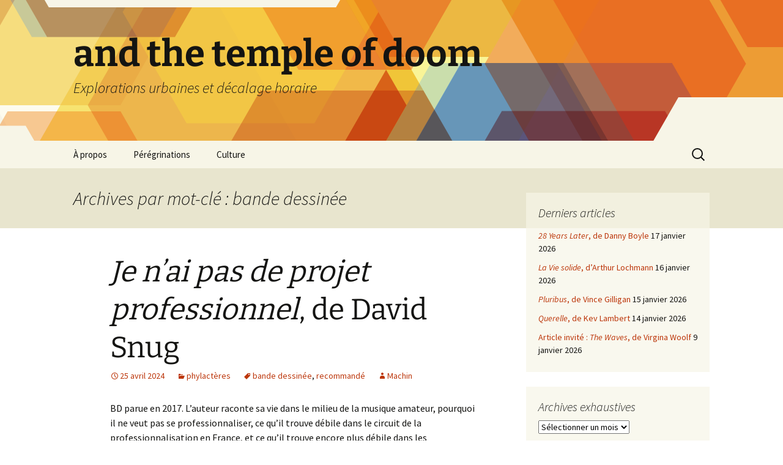

--- FILE ---
content_type: text/html; charset=UTF-8
request_url: https://andthetempleofdoom.grotas.fr/tag/bande-dessinee/
body_size: 19543
content:
<!DOCTYPE html>
<html lang="fr-FR">
<head>
	<meta charset="UTF-8">
	<meta name="viewport" content="width=device-width, initial-scale=1.0">
	<title>bande dessinée | and the temple of doom</title>
	<link rel="profile" href="https://gmpg.org/xfn/11">
	<link rel="pingback" href="https://andthetempleofdoom.grotas.fr/xmlrpc.php">
	<meta name='robots' content='max-image-preview:large' />
<link rel="alternate" type="application/rss+xml" title="and the temple of doom &raquo; Flux" href="https://andthetempleofdoom.grotas.fr/feed/" />
<link rel="alternate" type="application/rss+xml" title="and the temple of doom &raquo; Flux des commentaires" href="https://andthetempleofdoom.grotas.fr/comments/feed/" />
<link rel="alternate" type="application/rss+xml" title="and the temple of doom &raquo; Flux de l’étiquette bande dessinée" href="https://andthetempleofdoom.grotas.fr/tag/bande-dessinee/feed/" />
<style id='wp-img-auto-sizes-contain-inline-css'>
img:is([sizes=auto i],[sizes^="auto," i]){contain-intrinsic-size:3000px 1500px}
/*# sourceURL=wp-img-auto-sizes-contain-inline-css */
</style>
<link rel='stylesheet' id='mci-footnotes-jquery-tooltips-pagelayout-none-css' href='https://andthetempleofdoom.grotas.fr/wp-content/plugins/footnotes/css/footnotes-jqttbrpl0.min.css?ver=2.7.3' media='all' />
<style id='wp-emoji-styles-inline-css'>

	img.wp-smiley, img.emoji {
		display: inline !important;
		border: none !important;
		box-shadow: none !important;
		height: 1em !important;
		width: 1em !important;
		margin: 0 0.07em !important;
		vertical-align: -0.1em !important;
		background: none !important;
		padding: 0 !important;
	}
/*# sourceURL=wp-emoji-styles-inline-css */
</style>
<style id='wp-block-library-inline-css'>
:root{--wp-block-synced-color:#7a00df;--wp-block-synced-color--rgb:122,0,223;--wp-bound-block-color:var(--wp-block-synced-color);--wp-editor-canvas-background:#ddd;--wp-admin-theme-color:#007cba;--wp-admin-theme-color--rgb:0,124,186;--wp-admin-theme-color-darker-10:#006ba1;--wp-admin-theme-color-darker-10--rgb:0,107,160.5;--wp-admin-theme-color-darker-20:#005a87;--wp-admin-theme-color-darker-20--rgb:0,90,135;--wp-admin-border-width-focus:2px}@media (min-resolution:192dpi){:root{--wp-admin-border-width-focus:1.5px}}.wp-element-button{cursor:pointer}:root .has-very-light-gray-background-color{background-color:#eee}:root .has-very-dark-gray-background-color{background-color:#313131}:root .has-very-light-gray-color{color:#eee}:root .has-very-dark-gray-color{color:#313131}:root .has-vivid-green-cyan-to-vivid-cyan-blue-gradient-background{background:linear-gradient(135deg,#00d084,#0693e3)}:root .has-purple-crush-gradient-background{background:linear-gradient(135deg,#34e2e4,#4721fb 50%,#ab1dfe)}:root .has-hazy-dawn-gradient-background{background:linear-gradient(135deg,#faaca8,#dad0ec)}:root .has-subdued-olive-gradient-background{background:linear-gradient(135deg,#fafae1,#67a671)}:root .has-atomic-cream-gradient-background{background:linear-gradient(135deg,#fdd79a,#004a59)}:root .has-nightshade-gradient-background{background:linear-gradient(135deg,#330968,#31cdcf)}:root .has-midnight-gradient-background{background:linear-gradient(135deg,#020381,#2874fc)}:root{--wp--preset--font-size--normal:16px;--wp--preset--font-size--huge:42px}.has-regular-font-size{font-size:1em}.has-larger-font-size{font-size:2.625em}.has-normal-font-size{font-size:var(--wp--preset--font-size--normal)}.has-huge-font-size{font-size:var(--wp--preset--font-size--huge)}.has-text-align-center{text-align:center}.has-text-align-left{text-align:left}.has-text-align-right{text-align:right}.has-fit-text{white-space:nowrap!important}#end-resizable-editor-section{display:none}.aligncenter{clear:both}.items-justified-left{justify-content:flex-start}.items-justified-center{justify-content:center}.items-justified-right{justify-content:flex-end}.items-justified-space-between{justify-content:space-between}.screen-reader-text{border:0;clip-path:inset(50%);height:1px;margin:-1px;overflow:hidden;padding:0;position:absolute;width:1px;word-wrap:normal!important}.screen-reader-text:focus{background-color:#ddd;clip-path:none;color:#444;display:block;font-size:1em;height:auto;left:5px;line-height:normal;padding:15px 23px 14px;text-decoration:none;top:5px;width:auto;z-index:100000}html :where(.has-border-color){border-style:solid}html :where([style*=border-top-color]){border-top-style:solid}html :where([style*=border-right-color]){border-right-style:solid}html :where([style*=border-bottom-color]){border-bottom-style:solid}html :where([style*=border-left-color]){border-left-style:solid}html :where([style*=border-width]){border-style:solid}html :where([style*=border-top-width]){border-top-style:solid}html :where([style*=border-right-width]){border-right-style:solid}html :where([style*=border-bottom-width]){border-bottom-style:solid}html :where([style*=border-left-width]){border-left-style:solid}html :where(img[class*=wp-image-]){height:auto;max-width:100%}:where(figure){margin:0 0 1em}html :where(.is-position-sticky){--wp-admin--admin-bar--position-offset:var(--wp-admin--admin-bar--height,0px)}@media screen and (max-width:600px){html :where(.is-position-sticky){--wp-admin--admin-bar--position-offset:0px}}

/*# sourceURL=wp-block-library-inline-css */
</style><style id='wp-block-image-inline-css'>
.wp-block-image>a,.wp-block-image>figure>a{display:inline-block}.wp-block-image img{box-sizing:border-box;height:auto;max-width:100%;vertical-align:bottom}@media not (prefers-reduced-motion){.wp-block-image img.hide{visibility:hidden}.wp-block-image img.show{animation:show-content-image .4s}}.wp-block-image[style*=border-radius] img,.wp-block-image[style*=border-radius]>a{border-radius:inherit}.wp-block-image.has-custom-border img{box-sizing:border-box}.wp-block-image.aligncenter{text-align:center}.wp-block-image.alignfull>a,.wp-block-image.alignwide>a{width:100%}.wp-block-image.alignfull img,.wp-block-image.alignwide img{height:auto;width:100%}.wp-block-image .aligncenter,.wp-block-image .alignleft,.wp-block-image .alignright,.wp-block-image.aligncenter,.wp-block-image.alignleft,.wp-block-image.alignright{display:table}.wp-block-image .aligncenter>figcaption,.wp-block-image .alignleft>figcaption,.wp-block-image .alignright>figcaption,.wp-block-image.aligncenter>figcaption,.wp-block-image.alignleft>figcaption,.wp-block-image.alignright>figcaption{caption-side:bottom;display:table-caption}.wp-block-image .alignleft{float:left;margin:.5em 1em .5em 0}.wp-block-image .alignright{float:right;margin:.5em 0 .5em 1em}.wp-block-image .aligncenter{margin-left:auto;margin-right:auto}.wp-block-image :where(figcaption){margin-bottom:1em;margin-top:.5em}.wp-block-image.is-style-circle-mask img{border-radius:9999px}@supports ((-webkit-mask-image:none) or (mask-image:none)) or (-webkit-mask-image:none){.wp-block-image.is-style-circle-mask img{border-radius:0;-webkit-mask-image:url('data:image/svg+xml;utf8,<svg viewBox="0 0 100 100" xmlns="http://www.w3.org/2000/svg"><circle cx="50" cy="50" r="50"/></svg>');mask-image:url('data:image/svg+xml;utf8,<svg viewBox="0 0 100 100" xmlns="http://www.w3.org/2000/svg"><circle cx="50" cy="50" r="50"/></svg>');mask-mode:alpha;-webkit-mask-position:center;mask-position:center;-webkit-mask-repeat:no-repeat;mask-repeat:no-repeat;-webkit-mask-size:contain;mask-size:contain}}:root :where(.wp-block-image.is-style-rounded img,.wp-block-image .is-style-rounded img){border-radius:9999px}.wp-block-image figure{margin:0}.wp-lightbox-container{display:flex;flex-direction:column;position:relative}.wp-lightbox-container img{cursor:zoom-in}.wp-lightbox-container img:hover+button{opacity:1}.wp-lightbox-container button{align-items:center;backdrop-filter:blur(16px) saturate(180%);background-color:#5a5a5a40;border:none;border-radius:4px;cursor:zoom-in;display:flex;height:20px;justify-content:center;opacity:0;padding:0;position:absolute;right:16px;text-align:center;top:16px;width:20px;z-index:100}@media not (prefers-reduced-motion){.wp-lightbox-container button{transition:opacity .2s ease}}.wp-lightbox-container button:focus-visible{outline:3px auto #5a5a5a40;outline:3px auto -webkit-focus-ring-color;outline-offset:3px}.wp-lightbox-container button:hover{cursor:pointer;opacity:1}.wp-lightbox-container button:focus{opacity:1}.wp-lightbox-container button:focus,.wp-lightbox-container button:hover,.wp-lightbox-container button:not(:hover):not(:active):not(.has-background){background-color:#5a5a5a40;border:none}.wp-lightbox-overlay{box-sizing:border-box;cursor:zoom-out;height:100vh;left:0;overflow:hidden;position:fixed;top:0;visibility:hidden;width:100%;z-index:100000}.wp-lightbox-overlay .close-button{align-items:center;cursor:pointer;display:flex;justify-content:center;min-height:40px;min-width:40px;padding:0;position:absolute;right:calc(env(safe-area-inset-right) + 16px);top:calc(env(safe-area-inset-top) + 16px);z-index:5000000}.wp-lightbox-overlay .close-button:focus,.wp-lightbox-overlay .close-button:hover,.wp-lightbox-overlay .close-button:not(:hover):not(:active):not(.has-background){background:none;border:none}.wp-lightbox-overlay .lightbox-image-container{height:var(--wp--lightbox-container-height);left:50%;overflow:hidden;position:absolute;top:50%;transform:translate(-50%,-50%);transform-origin:top left;width:var(--wp--lightbox-container-width);z-index:9999999999}.wp-lightbox-overlay .wp-block-image{align-items:center;box-sizing:border-box;display:flex;height:100%;justify-content:center;margin:0;position:relative;transform-origin:0 0;width:100%;z-index:3000000}.wp-lightbox-overlay .wp-block-image img{height:var(--wp--lightbox-image-height);min-height:var(--wp--lightbox-image-height);min-width:var(--wp--lightbox-image-width);width:var(--wp--lightbox-image-width)}.wp-lightbox-overlay .wp-block-image figcaption{display:none}.wp-lightbox-overlay button{background:none;border:none}.wp-lightbox-overlay .scrim{background-color:#fff;height:100%;opacity:.9;position:absolute;width:100%;z-index:2000000}.wp-lightbox-overlay.active{visibility:visible}@media not (prefers-reduced-motion){.wp-lightbox-overlay.active{animation:turn-on-visibility .25s both}.wp-lightbox-overlay.active img{animation:turn-on-visibility .35s both}.wp-lightbox-overlay.show-closing-animation:not(.active){animation:turn-off-visibility .35s both}.wp-lightbox-overlay.show-closing-animation:not(.active) img{animation:turn-off-visibility .25s both}.wp-lightbox-overlay.zoom.active{animation:none;opacity:1;visibility:visible}.wp-lightbox-overlay.zoom.active .lightbox-image-container{animation:lightbox-zoom-in .4s}.wp-lightbox-overlay.zoom.active .lightbox-image-container img{animation:none}.wp-lightbox-overlay.zoom.active .scrim{animation:turn-on-visibility .4s forwards}.wp-lightbox-overlay.zoom.show-closing-animation:not(.active){animation:none}.wp-lightbox-overlay.zoom.show-closing-animation:not(.active) .lightbox-image-container{animation:lightbox-zoom-out .4s}.wp-lightbox-overlay.zoom.show-closing-animation:not(.active) .lightbox-image-container img{animation:none}.wp-lightbox-overlay.zoom.show-closing-animation:not(.active) .scrim{animation:turn-off-visibility .4s forwards}}@keyframes show-content-image{0%{visibility:hidden}99%{visibility:hidden}to{visibility:visible}}@keyframes turn-on-visibility{0%{opacity:0}to{opacity:1}}@keyframes turn-off-visibility{0%{opacity:1;visibility:visible}99%{opacity:0;visibility:visible}to{opacity:0;visibility:hidden}}@keyframes lightbox-zoom-in{0%{transform:translate(calc((-100vw + var(--wp--lightbox-scrollbar-width))/2 + var(--wp--lightbox-initial-left-position)),calc(-50vh + var(--wp--lightbox-initial-top-position))) scale(var(--wp--lightbox-scale))}to{transform:translate(-50%,-50%) scale(1)}}@keyframes lightbox-zoom-out{0%{transform:translate(-50%,-50%) scale(1);visibility:visible}99%{visibility:visible}to{transform:translate(calc((-100vw + var(--wp--lightbox-scrollbar-width))/2 + var(--wp--lightbox-initial-left-position)),calc(-50vh + var(--wp--lightbox-initial-top-position))) scale(var(--wp--lightbox-scale));visibility:hidden}}
/*# sourceURL=https://andthetempleofdoom.grotas.fr/wp-includes/blocks/image/style.min.css */
</style>
<style id='wp-block-image-theme-inline-css'>
:root :where(.wp-block-image figcaption){color:#555;font-size:13px;text-align:center}.is-dark-theme :root :where(.wp-block-image figcaption){color:#ffffffa6}.wp-block-image{margin:0 0 1em}
/*# sourceURL=https://andthetempleofdoom.grotas.fr/wp-includes/blocks/image/theme.min.css */
</style>
<style id='wp-block-paragraph-inline-css'>
.is-small-text{font-size:.875em}.is-regular-text{font-size:1em}.is-large-text{font-size:2.25em}.is-larger-text{font-size:3em}.has-drop-cap:not(:focus):first-letter{float:left;font-size:8.4em;font-style:normal;font-weight:100;line-height:.68;margin:.05em .1em 0 0;text-transform:uppercase}body.rtl .has-drop-cap:not(:focus):first-letter{float:none;margin-left:.1em}p.has-drop-cap.has-background{overflow:hidden}:root :where(p.has-background){padding:1.25em 2.375em}:where(p.has-text-color:not(.has-link-color)) a{color:inherit}p.has-text-align-left[style*="writing-mode:vertical-lr"],p.has-text-align-right[style*="writing-mode:vertical-rl"]{rotate:180deg}
/*# sourceURL=https://andthetempleofdoom.grotas.fr/wp-includes/blocks/paragraph/style.min.css */
</style>
<style id='global-styles-inline-css'>
:root{--wp--preset--aspect-ratio--square: 1;--wp--preset--aspect-ratio--4-3: 4/3;--wp--preset--aspect-ratio--3-4: 3/4;--wp--preset--aspect-ratio--3-2: 3/2;--wp--preset--aspect-ratio--2-3: 2/3;--wp--preset--aspect-ratio--16-9: 16/9;--wp--preset--aspect-ratio--9-16: 9/16;--wp--preset--color--black: #000000;--wp--preset--color--cyan-bluish-gray: #abb8c3;--wp--preset--color--white: #fff;--wp--preset--color--pale-pink: #f78da7;--wp--preset--color--vivid-red: #cf2e2e;--wp--preset--color--luminous-vivid-orange: #ff6900;--wp--preset--color--luminous-vivid-amber: #fcb900;--wp--preset--color--light-green-cyan: #7bdcb5;--wp--preset--color--vivid-green-cyan: #00d084;--wp--preset--color--pale-cyan-blue: #8ed1fc;--wp--preset--color--vivid-cyan-blue: #0693e3;--wp--preset--color--vivid-purple: #9b51e0;--wp--preset--color--dark-gray: #141412;--wp--preset--color--red: #bc360a;--wp--preset--color--medium-orange: #db572f;--wp--preset--color--light-orange: #ea9629;--wp--preset--color--yellow: #fbca3c;--wp--preset--color--dark-brown: #220e10;--wp--preset--color--medium-brown: #722d19;--wp--preset--color--light-brown: #eadaa6;--wp--preset--color--beige: #e8e5ce;--wp--preset--color--off-white: #f7f5e7;--wp--preset--gradient--vivid-cyan-blue-to-vivid-purple: linear-gradient(135deg,rgb(6,147,227) 0%,rgb(155,81,224) 100%);--wp--preset--gradient--light-green-cyan-to-vivid-green-cyan: linear-gradient(135deg,rgb(122,220,180) 0%,rgb(0,208,130) 100%);--wp--preset--gradient--luminous-vivid-amber-to-luminous-vivid-orange: linear-gradient(135deg,rgb(252,185,0) 0%,rgb(255,105,0) 100%);--wp--preset--gradient--luminous-vivid-orange-to-vivid-red: linear-gradient(135deg,rgb(255,105,0) 0%,rgb(207,46,46) 100%);--wp--preset--gradient--very-light-gray-to-cyan-bluish-gray: linear-gradient(135deg,rgb(238,238,238) 0%,rgb(169,184,195) 100%);--wp--preset--gradient--cool-to-warm-spectrum: linear-gradient(135deg,rgb(74,234,220) 0%,rgb(151,120,209) 20%,rgb(207,42,186) 40%,rgb(238,44,130) 60%,rgb(251,105,98) 80%,rgb(254,248,76) 100%);--wp--preset--gradient--blush-light-purple: linear-gradient(135deg,rgb(255,206,236) 0%,rgb(152,150,240) 100%);--wp--preset--gradient--blush-bordeaux: linear-gradient(135deg,rgb(254,205,165) 0%,rgb(254,45,45) 50%,rgb(107,0,62) 100%);--wp--preset--gradient--luminous-dusk: linear-gradient(135deg,rgb(255,203,112) 0%,rgb(199,81,192) 50%,rgb(65,88,208) 100%);--wp--preset--gradient--pale-ocean: linear-gradient(135deg,rgb(255,245,203) 0%,rgb(182,227,212) 50%,rgb(51,167,181) 100%);--wp--preset--gradient--electric-grass: linear-gradient(135deg,rgb(202,248,128) 0%,rgb(113,206,126) 100%);--wp--preset--gradient--midnight: linear-gradient(135deg,rgb(2,3,129) 0%,rgb(40,116,252) 100%);--wp--preset--gradient--autumn-brown: linear-gradient(135deg, rgba(226,45,15,1) 0%, rgba(158,25,13,1) 100%);--wp--preset--gradient--sunset-yellow: linear-gradient(135deg, rgba(233,139,41,1) 0%, rgba(238,179,95,1) 100%);--wp--preset--gradient--light-sky: linear-gradient(135deg,rgba(228,228,228,1.0) 0%,rgba(208,225,252,1.0) 100%);--wp--preset--gradient--dark-sky: linear-gradient(135deg,rgba(0,0,0,1.0) 0%,rgba(56,61,69,1.0) 100%);--wp--preset--font-size--small: 13px;--wp--preset--font-size--medium: 20px;--wp--preset--font-size--large: 36px;--wp--preset--font-size--x-large: 42px;--wp--preset--spacing--20: 0.44rem;--wp--preset--spacing--30: 0.67rem;--wp--preset--spacing--40: 1rem;--wp--preset--spacing--50: 1.5rem;--wp--preset--spacing--60: 2.25rem;--wp--preset--spacing--70: 3.38rem;--wp--preset--spacing--80: 5.06rem;--wp--preset--shadow--natural: 6px 6px 9px rgba(0, 0, 0, 0.2);--wp--preset--shadow--deep: 12px 12px 50px rgba(0, 0, 0, 0.4);--wp--preset--shadow--sharp: 6px 6px 0px rgba(0, 0, 0, 0.2);--wp--preset--shadow--outlined: 6px 6px 0px -3px rgb(255, 255, 255), 6px 6px rgb(0, 0, 0);--wp--preset--shadow--crisp: 6px 6px 0px rgb(0, 0, 0);}:where(.is-layout-flex){gap: 0.5em;}:where(.is-layout-grid){gap: 0.5em;}body .is-layout-flex{display: flex;}.is-layout-flex{flex-wrap: wrap;align-items: center;}.is-layout-flex > :is(*, div){margin: 0;}body .is-layout-grid{display: grid;}.is-layout-grid > :is(*, div){margin: 0;}:where(.wp-block-columns.is-layout-flex){gap: 2em;}:where(.wp-block-columns.is-layout-grid){gap: 2em;}:where(.wp-block-post-template.is-layout-flex){gap: 1.25em;}:where(.wp-block-post-template.is-layout-grid){gap: 1.25em;}.has-black-color{color: var(--wp--preset--color--black) !important;}.has-cyan-bluish-gray-color{color: var(--wp--preset--color--cyan-bluish-gray) !important;}.has-white-color{color: var(--wp--preset--color--white) !important;}.has-pale-pink-color{color: var(--wp--preset--color--pale-pink) !important;}.has-vivid-red-color{color: var(--wp--preset--color--vivid-red) !important;}.has-luminous-vivid-orange-color{color: var(--wp--preset--color--luminous-vivid-orange) !important;}.has-luminous-vivid-amber-color{color: var(--wp--preset--color--luminous-vivid-amber) !important;}.has-light-green-cyan-color{color: var(--wp--preset--color--light-green-cyan) !important;}.has-vivid-green-cyan-color{color: var(--wp--preset--color--vivid-green-cyan) !important;}.has-pale-cyan-blue-color{color: var(--wp--preset--color--pale-cyan-blue) !important;}.has-vivid-cyan-blue-color{color: var(--wp--preset--color--vivid-cyan-blue) !important;}.has-vivid-purple-color{color: var(--wp--preset--color--vivid-purple) !important;}.has-black-background-color{background-color: var(--wp--preset--color--black) !important;}.has-cyan-bluish-gray-background-color{background-color: var(--wp--preset--color--cyan-bluish-gray) !important;}.has-white-background-color{background-color: var(--wp--preset--color--white) !important;}.has-pale-pink-background-color{background-color: var(--wp--preset--color--pale-pink) !important;}.has-vivid-red-background-color{background-color: var(--wp--preset--color--vivid-red) !important;}.has-luminous-vivid-orange-background-color{background-color: var(--wp--preset--color--luminous-vivid-orange) !important;}.has-luminous-vivid-amber-background-color{background-color: var(--wp--preset--color--luminous-vivid-amber) !important;}.has-light-green-cyan-background-color{background-color: var(--wp--preset--color--light-green-cyan) !important;}.has-vivid-green-cyan-background-color{background-color: var(--wp--preset--color--vivid-green-cyan) !important;}.has-pale-cyan-blue-background-color{background-color: var(--wp--preset--color--pale-cyan-blue) !important;}.has-vivid-cyan-blue-background-color{background-color: var(--wp--preset--color--vivid-cyan-blue) !important;}.has-vivid-purple-background-color{background-color: var(--wp--preset--color--vivid-purple) !important;}.has-black-border-color{border-color: var(--wp--preset--color--black) !important;}.has-cyan-bluish-gray-border-color{border-color: var(--wp--preset--color--cyan-bluish-gray) !important;}.has-white-border-color{border-color: var(--wp--preset--color--white) !important;}.has-pale-pink-border-color{border-color: var(--wp--preset--color--pale-pink) !important;}.has-vivid-red-border-color{border-color: var(--wp--preset--color--vivid-red) !important;}.has-luminous-vivid-orange-border-color{border-color: var(--wp--preset--color--luminous-vivid-orange) !important;}.has-luminous-vivid-amber-border-color{border-color: var(--wp--preset--color--luminous-vivid-amber) !important;}.has-light-green-cyan-border-color{border-color: var(--wp--preset--color--light-green-cyan) !important;}.has-vivid-green-cyan-border-color{border-color: var(--wp--preset--color--vivid-green-cyan) !important;}.has-pale-cyan-blue-border-color{border-color: var(--wp--preset--color--pale-cyan-blue) !important;}.has-vivid-cyan-blue-border-color{border-color: var(--wp--preset--color--vivid-cyan-blue) !important;}.has-vivid-purple-border-color{border-color: var(--wp--preset--color--vivid-purple) !important;}.has-vivid-cyan-blue-to-vivid-purple-gradient-background{background: var(--wp--preset--gradient--vivid-cyan-blue-to-vivid-purple) !important;}.has-light-green-cyan-to-vivid-green-cyan-gradient-background{background: var(--wp--preset--gradient--light-green-cyan-to-vivid-green-cyan) !important;}.has-luminous-vivid-amber-to-luminous-vivid-orange-gradient-background{background: var(--wp--preset--gradient--luminous-vivid-amber-to-luminous-vivid-orange) !important;}.has-luminous-vivid-orange-to-vivid-red-gradient-background{background: var(--wp--preset--gradient--luminous-vivid-orange-to-vivid-red) !important;}.has-very-light-gray-to-cyan-bluish-gray-gradient-background{background: var(--wp--preset--gradient--very-light-gray-to-cyan-bluish-gray) !important;}.has-cool-to-warm-spectrum-gradient-background{background: var(--wp--preset--gradient--cool-to-warm-spectrum) !important;}.has-blush-light-purple-gradient-background{background: var(--wp--preset--gradient--blush-light-purple) !important;}.has-blush-bordeaux-gradient-background{background: var(--wp--preset--gradient--blush-bordeaux) !important;}.has-luminous-dusk-gradient-background{background: var(--wp--preset--gradient--luminous-dusk) !important;}.has-pale-ocean-gradient-background{background: var(--wp--preset--gradient--pale-ocean) !important;}.has-electric-grass-gradient-background{background: var(--wp--preset--gradient--electric-grass) !important;}.has-midnight-gradient-background{background: var(--wp--preset--gradient--midnight) !important;}.has-small-font-size{font-size: var(--wp--preset--font-size--small) !important;}.has-medium-font-size{font-size: var(--wp--preset--font-size--medium) !important;}.has-large-font-size{font-size: var(--wp--preset--font-size--large) !important;}.has-x-large-font-size{font-size: var(--wp--preset--font-size--x-large) !important;}
/*# sourceURL=global-styles-inline-css */
</style>

<style id='classic-theme-styles-inline-css'>
/*! This file is auto-generated */
.wp-block-button__link{color:#fff;background-color:#32373c;border-radius:9999px;box-shadow:none;text-decoration:none;padding:calc(.667em + 2px) calc(1.333em + 2px);font-size:1.125em}.wp-block-file__button{background:#32373c;color:#fff;text-decoration:none}
/*# sourceURL=/wp-includes/css/classic-themes.min.css */
</style>
<link rel='stylesheet' id='twentythirteen-fonts-css' href='https://andthetempleofdoom.grotas.fr/wp-content/themes/twentythirteen/fonts/source-sans-pro-plus-bitter.css?ver=20230328' media='all' />
<link rel='stylesheet' id='genericons-css' href='https://andthetempleofdoom.grotas.fr/wp-content/themes/twentythirteen/genericons/genericons.css?ver=20251101' media='all' />
<link rel='stylesheet' id='twentythirteen-style-css' href='https://andthetempleofdoom.grotas.fr/wp-content/themes/twentythirteen/style.css?ver=20251202' media='all' />
<link rel='stylesheet' id='twentythirteen-block-style-css' href='https://andthetempleofdoom.grotas.fr/wp-content/themes/twentythirteen/css/blocks.css?ver=20240520' media='all' />
<link rel='stylesheet' id='recent-posts-widget-with-thumbnails-public-style-css' href='https://andthetempleofdoom.grotas.fr/wp-content/plugins/recent-posts-widget-with-thumbnails/public.css?ver=7.1.1' media='all' />
<script src="https://andthetempleofdoom.grotas.fr/wp-includes/js/jquery/jquery.min.js?ver=3.7.1" id="jquery-core-js"></script>
<script src="https://andthetempleofdoom.grotas.fr/wp-includes/js/jquery/jquery-migrate.min.js?ver=3.4.1" id="jquery-migrate-js"></script>
<script src="https://andthetempleofdoom.grotas.fr/wp-content/plugins/footnotes/js/jquery.tools.min.js?ver=1.2.7.redacted.2" id="mci-footnotes-jquery-tools-js"></script>
<script src="https://andthetempleofdoom.grotas.fr/wp-content/themes/twentythirteen/js/functions.js?ver=20250727" id="twentythirteen-script-js" defer data-wp-strategy="defer"></script>
<link rel="https://api.w.org/" href="https://andthetempleofdoom.grotas.fr/wp-json/" /><link rel="alternate" title="JSON" type="application/json" href="https://andthetempleofdoom.grotas.fr/wp-json/wp/v2/tags/639" /><link rel="EditURI" type="application/rsd+xml" title="RSD" href="https://andthetempleofdoom.grotas.fr/xmlrpc.php?rsd" />
<meta name="generator" content="WordPress 6.9" />
<style>.recentcomments a{display:inline !important;padding:0 !important;margin:0 !important;}</style>	<style type="text/css" id="twentythirteen-header-css">
		.site-header {
		background: url(https://andthetempleofdoom.grotas.fr/wp-content/themes/twentythirteen/images/headers/star.png) no-repeat scroll top;
		background-size: 1600px auto;
	}
	@media (max-width: 767px) {
		.site-header {
			background-size: 768px auto;
		}
	}
	@media (max-width: 359px) {
		.site-header {
			background-size: 360px auto;
		}
	}
			</style>
	
<style type="text/css" media="all">
.footnotes_reference_container {margin-top: 24px !important; margin-bottom: 0px !important;}
.footnote_container_prepare > p {border-bottom: 1px solid #aaaaaa !important;}
.footnote_tooltip { font-size: 13px !important; color: #000000 !important; background-color: #ffffff !important; border-width: 1px !important; border-style: solid !important; border-color: #cccc99 !important; -webkit-box-shadow: 2px 2px 11px #666666; -moz-box-shadow: 2px 2px 11px #666666; box-shadow: 2px 2px 11px #666666; max-width: 450px !important;}


</style>
</head>

<body class="archive tag tag-bande-dessinee tag-639 wp-embed-responsive wp-theme-twentythirteen sidebar">
		<div id="page" class="hfeed site">
		<a class="screen-reader-text skip-link" href="#content">
			Aller au contenu		</a>
		<header id="masthead" class="site-header">
						<a class="home-link" href="https://andthetempleofdoom.grotas.fr/" rel="home" >
									<h1 class="site-title">and the temple of doom</h1>
													<h2 class="site-description">Explorations urbaines et décalage horaire</h2>
							</a>

			<div id="navbar" class="navbar">
				<nav id="site-navigation" class="navigation main-navigation">
					<button class="menu-toggle">Menu</button>
					<div class="menu-menu-1-container"><ul id="primary-menu" class="nav-menu"><li id="menu-item-8281" class="menu-item menu-item-type-post_type menu-item-object-page menu-item-8281"><a href="https://andthetempleofdoom.grotas.fr/about/">À propos</a></li>
<li id="menu-item-10735" class="menu-item menu-item-type-taxonomy menu-item-object-category menu-item-10735"><a href="https://andthetempleofdoom.grotas.fr/category/around-the-world/">Pérégrinations</a></li>
<li id="menu-item-8282" class="menu-item menu-item-type-taxonomy menu-item-object-category menu-item-8282"><a href="https://andthetempleofdoom.grotas.fr/category/cultureprocrastination/">Culture</a></li>
</ul></div>					<form role="search" method="get" class="search-form" action="https://andthetempleofdoom.grotas.fr/">
				<label>
					<span class="screen-reader-text">Rechercher :</span>
					<input type="search" class="search-field" placeholder="Rechercher…" value="" name="s" />
				</label>
				<input type="submit" class="search-submit" value="Rechercher" />
			</form>				</nav><!-- #site-navigation -->
			</div><!-- #navbar -->
		</header><!-- #masthead -->

		<div id="main" class="site-main">

	<div id="primary" class="content-area">
		<div id="content" class="site-content" role="main">

					<header class="archive-header">
				<h1 class="archive-title">
				Archives par mot-clé&nbsp;: bande dessinée				</h1>

							</header><!-- .archive-header -->

							
<article id="post-17847" class="post-17847 post type-post status-publish format-standard hentry category-bd-comics-mangas tag-bande-dessinee tag-recommande">
	<header class="entry-header">
		
				<h1 class="entry-title">
			<a href="https://andthetempleofdoom.grotas.fr/2024/04/25/je-nai-pas-de-projet-professionnel-de-david-snug/" rel="bookmark"><i>Je n&rsquo;ai pas de projet professionnel</i>, de David Snug</a>
		</h1>
		
		<div class="entry-meta">
			<span class="date"><a href="https://andthetempleofdoom.grotas.fr/2024/04/25/je-nai-pas-de-projet-professionnel-de-david-snug/" title="Permalien vers Je n&rsquo;ai pas de projet professionnel, de David Snug" rel="bookmark"><time class="entry-date" datetime="2024-04-25T07:45:00+00:00">25 avril 2024</time></a></span><span class="categories-links"><a href="https://andthetempleofdoom.grotas.fr/category/cultureprocrastination/arbres-morts/bd-comics-mangas/" rel="category tag">phylactères</a></span><span class="tags-links"><a href="https://andthetempleofdoom.grotas.fr/tag/bande-dessinee/" rel="tag">bande dessinée</a>, <a href="https://andthetempleofdoom.grotas.fr/tag/recommande/" rel="tag">recommandé</a></span><span class="author vcard"><a class="url fn n" href="https://andthetempleofdoom.grotas.fr/author/machin/" title="Afficher tous les articles par Machin" rel="author">Machin</a></span>					</div><!-- .entry-meta -->
	</header><!-- .entry-header -->

		<div class="entry-content">
		
<p>BD parue en 2017. L&rsquo;auteur raconte sa vie dans le milieu de la musique amateur, pourquoi il ne veut pas se professionnaliser, ce qu&rsquo;il trouve débile dans le circuit de la professionnalisation en France, et ce qu&rsquo;il trouve encore plus débile dans les revendications d&rsquo;autogestion de certains courants musicaux qui se retrouvent à fétichiser le merch des groupes (et quelques grands groupes ultracapitalistes qui ont droit de cité inexplicablement dans un univers qui trashe tout ce qui est capitaliste par ailleurs) et les « vente à prix libre » où il faut toujours donner 5€ pour n&rsquo;avoir l&rsquo;air ni radin ni bourgeois. C&rsquo;est très drôle et ça donne une petite fenêtre sur un univers que je connaissais pas du tout. </p>



<p>Très bonne surprise, évidemment recommandé. Un lien vers le site de l&rsquo;éditeur, une fois n&rsquo;est pas coutume : <a href="https://meme-pas-mal.fr/shop/je-nai-pas-de-projet-professionnel-2/">lien</a>.</p>



<figure class="wp-block-image size-large"><img decoding="async" src="https://meme-pas-mal.fr/wp-content/uploads/2020/11/8.jpg" alt=""/></figure>
	</div><!-- .entry-content -->
	
	<footer class="entry-meta">
					<div class="comments-link">
				<a href="https://andthetempleofdoom.grotas.fr/2024/04/25/je-nai-pas-de-projet-professionnel-de-david-snug/#respond"><span class="leave-reply">Laisser un commentaire</span></a>			</div><!-- .comments-link -->
		
			</footer><!-- .entry-meta -->
</article><!-- #post -->
							
<article id="post-16875" class="post-16875 post type-post status-publish format-standard hentry category-bd-comics-mangas tag-bande-dessinee tag-super-heros">
	<header class="entry-header">
		
				<h1 class="entry-title">
			<a href="https://andthetempleofdoom.grotas.fr/2023/05/15/supergroom-de-fabien-vehlmann-et-yoann/" rel="bookmark"><i>SuperGroom</i>, de Fabien Vehlmann et Yoann</a>
		</h1>
		
		<div class="entry-meta">
			<span class="date"><a href="https://andthetempleofdoom.grotas.fr/2023/05/15/supergroom-de-fabien-vehlmann-et-yoann/" title="Permalien vers SuperGroom, de Fabien Vehlmann et Yoann" rel="bookmark"><time class="entry-date" datetime="2023-05-15T10:50:10+00:00">15 mai 2023</time></a></span><span class="categories-links"><a href="https://andthetempleofdoom.grotas.fr/category/cultureprocrastination/arbres-morts/bd-comics-mangas/" rel="category tag">phylactères</a></span><span class="tags-links"><a href="https://andthetempleofdoom.grotas.fr/tag/bande-dessinee/" rel="tag">bande dessinée</a>, <a href="https://andthetempleofdoom.grotas.fr/tag/super-heros/" rel="tag">Super-héros</a></span><span class="author vcard"><a class="url fn n" href="https://andthetempleofdoom.grotas.fr/author/machin/" title="Afficher tous les articles par Machin" rel="author">Machin</a></span>					</div><!-- .entry-meta -->
	</header><!-- .entry-header -->

		<div class="entry-content">
		
<p>Série de bandes-dessinées franco-belges reprenant le personnages de Spirou, mais avec des codes plus de comics ou manga. Déprimé de ne plus être reconnu et d&rsquo;être supplanté par les super-héros US dans les représentations de héros, Spirou &#8211; avec l&rsquo;aide de Champignac pour les gadgets &#8211; invente le personnage de SuperGroom, justicier bruxellois. Il décide bien vite de raccrocher le costume, notamment parce qu&rsquo;il se rend compte que se déplacer en jetpack s&rsquo;oppose à ses convictions écologiques (qui lui fond aussi arrêter les reportages et aventures au quatre coins de la planète), mais les circonstances vont le forcer à réendosser son costume.</p>



<p>J&rsquo;ai bien aimé la réinvention du personnage et du mythe. Vehlmann démontre bien comment il est possible de tordre légèrement l&rsquo;univers de Spirou pour le faire correspondre à un univers de super-héros. Le format des albums fait comics, la structuration du deuxième tome (<em>la Guerre Olympique</em>) fait très compétition à la Squid Game. L&rsquo;histoire de super-héros racontée reste relativement classique, mais ça vaut le coup de jeter un œil aux deux albums (si vous aimez Spirou de base).</p>
	</div><!-- .entry-content -->
	
	<footer class="entry-meta">
					<div class="comments-link">
				<a href="https://andthetempleofdoom.grotas.fr/2023/05/15/supergroom-de-fabien-vehlmann-et-yoann/#respond"><span class="leave-reply">Laisser un commentaire</span></a>			</div><!-- .comments-link -->
		
			</footer><!-- .entry-meta -->
</article><!-- #post -->
							
<article id="post-13263" class="post-13263 post type-post status-publish format-standard hentry category-bd-comics-mangas tag-bande-dessinee">
	<header class="entry-header">
		
				<h1 class="entry-title">
			<a href="https://andthetempleofdoom.grotas.fr/2020/09/08/are-you-listening-de-tillie-walden/" rel="bookmark"><i>Are you listening?</i>, de Tillie Walden</a>
		</h1>
		
		<div class="entry-meta">
			<span class="date"><a href="https://andthetempleofdoom.grotas.fr/2020/09/08/are-you-listening-de-tillie-walden/" title="Permalien vers Are you listening?, de Tillie Walden" rel="bookmark"><time class="entry-date" datetime="2020-09-08T06:05:00+00:00">8 septembre 2020</time></a></span><span class="categories-links"><a href="https://andthetempleofdoom.grotas.fr/category/cultureprocrastination/arbres-morts/bd-comics-mangas/" rel="category tag">phylactères</a></span><span class="tags-links"><a href="https://andthetempleofdoom.grotas.fr/tag/bande-dessinee/" rel="tag">bande dessinée</a></span><span class="author vcard"><a class="url fn n" href="https://andthetempleofdoom.grotas.fr/author/machin/" title="Afficher tous les articles par Machin" rel="author">Machin</a></span>					</div><!-- .entry-meta -->
	</header><!-- .entry-header -->

		<div class="entry-content">
		
<p><em>At the end of everything, hold onto anything</em></p>



<p>Bande dessinée US. Une mécanicienne dont la mère est morte récemment embarque pour un road-trip impromptu à travers le Texas la fille de ses voisins d&rsquo;enfance. Au fil du trajet, les deux femmes recueillent un chat et se voient poursuivies par un mystérieux Bureau de la Sécurité Routière, alors que la géographie autour d&rsquo;elles fait de moins en moins sens. Le road trip s&rsquo;avère vite être dans la même catégorie de déplacements que les descentes en luge de Calvin et Hobbes ou la <em>Kentucky Road Zero</em>. C&rsquo;était cool. J&rsquo;ai bien aimé le dessin et surtout les couleurs. Les deux protagonistes sont attachantes, l&rsquo;histoire reste un peu hermétique mais est bien.</p>



<figure class="wp-block-image size-large"><img decoding="async" src="https://pbs.twimg.com/media/EEHGUpYU0AcYckw.jpg" alt=""/></figure>
	</div><!-- .entry-content -->
	
	<footer class="entry-meta">
					<div class="comments-link">
				<a href="https://andthetempleofdoom.grotas.fr/2020/09/08/are-you-listening-de-tillie-walden/#comments">Un commentaire pour le moment</a>			</div><!-- .comments-link -->
		
			</footer><!-- .entry-meta -->
</article><!-- #post -->
							
<article id="post-11508" class="post-11508 post type-post status-publish format-standard hentry category-bd-comics-mangas tag-bande-dessinee">
	<header class="entry-header">
		
				<h1 class="entry-title">
			<a href="https://andthetempleofdoom.grotas.fr/2019/05/28/la-cendre-et-le-trognon-de-gwenael-manach/" rel="bookmark"><i>La Cendre et le Trognon</i>, de Gwenaël Manac&rsquo;h</a>
		</h1>
		
		<div class="entry-meta">
			<span class="date"><a href="https://andthetempleofdoom.grotas.fr/2019/05/28/la-cendre-et-le-trognon-de-gwenael-manach/" title="Permalien vers La Cendre et le Trognon, de Gwenaël Manac&rsquo;h" rel="bookmark"><time class="entry-date" datetime="2019-05-28T07:02:01+00:00">28 mai 2019</time></a></span><span class="categories-links"><a href="https://andthetempleofdoom.grotas.fr/category/cultureprocrastination/arbres-morts/bd-comics-mangas/" rel="category tag">phylactères</a></span><span class="tags-links"><a href="https://andthetempleofdoom.grotas.fr/tag/bande-dessinee/" rel="tag">bande dessinée</a></span><span class="author vcard"><a class="url fn n" href="https://andthetempleofdoom.grotas.fr/author/machin/" title="Afficher tous les articles par Machin" rel="author">Machin</a></span>					</div><!-- .entry-meta -->
	</header><!-- .entry-header -->

		<div class="entry-content">
		
<p>Une bande dessinée métaphorique, mais on sait pas trop de quoi.<br>L&rsquo;histoire entrecroisée de trois personnes, dans un monde où la vie des gens est un voyage en train, avec des voies qui se rejoignent et s&rsquo;éloignent. De plus, chacun.e transporte un sac avec ses possessions, qui semble être un enjeu important : certains ont de gros sacs, d&rsquo;autre de petits, certain.e.s refusent de rien avoir qui les retienne et se balade avec un sac ouvertement en train de brûler, d&rsquo;autres transportent une caisse ouverte pour que tout le monde voit ce qu&rsquo;il y a dedans.<br>J&rsquo;ai bien aimé et c&rsquo;est joliment dessiné, mais je sais pas trop s&rsquo;il y avait un point à la BD ou si c&rsquo;était juste histoire de raconter trois parcours.  </p>
	</div><!-- .entry-content -->
	
	<footer class="entry-meta">
					<div class="comments-link">
				<a href="https://andthetempleofdoom.grotas.fr/2019/05/28/la-cendre-et-le-trognon-de-gwenael-manach/#respond"><span class="leave-reply">Laisser un commentaire</span></a>			</div><!-- .comments-link -->
		
			</footer><!-- .entry-meta -->
</article><!-- #post -->
							
<article id="post-11505" class="post-11505 post type-post status-publish format-standard hentry category-bd-comics-mangas tag-bande-dessinee tag-fantasy">
	<header class="entry-header">
		
				<h1 class="entry-title">
			<a href="https://andthetempleofdoom.grotas.fr/2019/05/26/petit-dhubert-gatignol/" rel="bookmark"><i>Petit</i>, d&rsquo;Hubert Gatignol</a>
		</h1>
		
		<div class="entry-meta">
			<span class="date"><a href="https://andthetempleofdoom.grotas.fr/2019/05/26/petit-dhubert-gatignol/" title="Permalien vers Petit, d&rsquo;Hubert Gatignol" rel="bookmark"><time class="entry-date" datetime="2019-05-26T06:54:05+00:00">26 mai 2019</time></a></span><span class="categories-links"><a href="https://andthetempleofdoom.grotas.fr/category/cultureprocrastination/arbres-morts/bd-comics-mangas/" rel="category tag">phylactères</a></span><span class="tags-links"><a href="https://andthetempleofdoom.grotas.fr/tag/bande-dessinee/" rel="tag">bande dessinée</a>, <a href="https://andthetempleofdoom.grotas.fr/tag/fantasy/" rel="tag">fantasy</a></span><span class="author vcard"><a class="url fn n" href="https://andthetempleofdoom.grotas.fr/author/machin/" title="Afficher tous les articles par Machin" rel="author">Machin</a></span>					</div><!-- .entry-meta -->
	</header><!-- .entry-header -->

		<div class="entry-content">
		<p>Bande-dessinée française sur la chute d&rsquo;une famille d&rsquo;Ogres qui règnent sur un royaume d&rsquo;humain.e.s. Considérées comme des Dieux (la série de BDs s&rsquo;appelle « les Ogre-Dieux »), ils vivent dans un palais gigantesque et se nourrissent d&rsquo;humain.e.s qui  sont aussi leurs serviteurices. Déclinant à cause de la consanguinité (originellement humains, iels sont devenus au fil des générations trop grand pour pouvoir se reproduire avec eux), la naissance d&rsquo;un enfant de taille humaine est considérée comme une bénédiction par sa mère, mais le reste de la famille le considère comme un avorton qui devrait être mangé. Élevé en secret, Petit va précipiter la chute de la famille&#8230;</p>
<p>J&rsquo;ai bien aimé, le style graphique en noir et blanc s&rsquo;accorde bien avec l&rsquo;univers de famille régnante en déclin, avec un palais à moitié en ruine. Des meufs à poil de façon un peu gratuite par contre. </p>
	</div><!-- .entry-content -->
	
	<footer class="entry-meta">
					<div class="comments-link">
				<a href="https://andthetempleofdoom.grotas.fr/2019/05/26/petit-dhubert-gatignol/#respond"><span class="leave-reply">Laisser un commentaire</span></a>			</div><!-- .comments-link -->
		
			</footer><!-- .entry-meta -->
</article><!-- #post -->
							
<article id="post-11457" class="post-11457 post type-post status-publish format-standard hentry category-bd-comics-mangas tag-bande-dessinee tag-histoire tag-revolution">
	<header class="entry-header">
		
				<h1 class="entry-title">
			<a href="https://andthetempleofdoom.grotas.fr/2019/05/06/revolution-de-florent-grouazel-et-younn-locard/" rel="bookmark"><i>Révolution</i>, de Florent Grouazel et Younn Locard</a>
		</h1>
		
		<div class="entry-meta">
			<span class="date"><a href="https://andthetempleofdoom.grotas.fr/2019/05/06/revolution-de-florent-grouazel-et-younn-locard/" title="Permalien vers Révolution, de Florent Grouazel et Younn Locard" rel="bookmark"><time class="entry-date" datetime="2019-05-06T12:08:19+00:00">6 mai 2019</time></a></span><span class="categories-links"><a href="https://andthetempleofdoom.grotas.fr/category/cultureprocrastination/arbres-morts/bd-comics-mangas/" rel="category tag">phylactères</a></span><span class="tags-links"><a href="https://andthetempleofdoom.grotas.fr/tag/bande-dessinee/" rel="tag">bande dessinée</a>, <a href="https://andthetempleofdoom.grotas.fr/tag/histoire/" rel="tag">Histoire</a>, <a href="https://andthetempleofdoom.grotas.fr/tag/revolution/" rel="tag">révolution</a></span><span class="author vcard"><a class="url fn n" href="https://andthetempleofdoom.grotas.fr/author/machin/" title="Afficher tous les articles par Machin" rel="author">Machin</a></span>					</div><!-- .entry-meta -->
	</header><!-- .entry-header -->

		<div class="entry-content">
		
<p>BD-fleuve sur la Révolution Française. Ce premier tome se concentre sur les débuts, l&rsquo;été 1789 essentiellement. On alterne entre différents points de vue, les députés de l&rsquo;Assemblée Nationale, la noblesse, le peuple de Paris, différent.e.s révolutionnaires. La BD mèle des figures historiques (Lafayette, Louise-Reine Audu, Marat) et des personnages inventés.  Gros travail de documentation en amont, beau dessin, période intéressante et narration non-manichéenne, je recommande fortement. </p>
	</div><!-- .entry-content -->
	
	<footer class="entry-meta">
					<div class="comments-link">
				<a href="https://andthetempleofdoom.grotas.fr/2019/05/06/revolution-de-florent-grouazel-et-younn-locard/#comments">Un commentaire pour le moment</a>			</div><!-- .comments-link -->
		
			</footer><!-- .entry-meta -->
</article><!-- #post -->
							
<article id="post-10524" class="post-10524 post type-post status-publish format-standard hentry category-bd-comics-mangas tag-bande-dessinee">
	<header class="entry-header">
		
				<h1 class="entry-title">
			<a href="https://andthetempleofdoom.grotas.fr/2018/08/28/le-combat-ordinaire-de-manu-larcenet/" rel="bookmark"><i>Le Combat ordinaire</i>, de Manu Larcenet</a>
		</h1>
		
		<div class="entry-meta">
			<span class="date"><a href="https://andthetempleofdoom.grotas.fr/2018/08/28/le-combat-ordinaire-de-manu-larcenet/" title="Permalien vers Le Combat ordinaire, de Manu Larcenet" rel="bookmark"><time class="entry-date" datetime="2018-08-28T07:19:50+00:00">28 août 2018</time></a></span><span class="categories-links"><a href="https://andthetempleofdoom.grotas.fr/category/cultureprocrastination/arbres-morts/bd-comics-mangas/" rel="category tag">phylactères</a></span><span class="tags-links"><a href="https://andthetempleofdoom.grotas.fr/tag/bande-dessinee/" rel="tag">bande dessinée</a></span><span class="author vcard"><a class="url fn n" href="https://andthetempleofdoom.grotas.fr/author/machin/" title="Afficher tous les articles par Machin" rel="author">Machin</a></span>					</div><!-- .entry-meta -->
	</header><!-- .entry-header -->

		<div class="entry-content">
		
<p style="text-align:left">Bande-dessinée en 4 tomes de Manu Larcenet.<br/>Un photoreporter qui a un blocage créatif décide d&rsquo;arrêter de partir aux quatre coins du monde. Il s&rsquo;installe pas loin de Paris et vit sa vie dans son coin de campagne. Il rencontre une vétérinaire avec laquelle il commence à avoir une relation, il va voir son frère à Paris, il retourne voir ses parents, son père se remettant d&rsquo;un AVC, il va voir les travailleurs du chantier naval où son père à bossé toute sa vie&#8230;<br/>Bref, il vit sa vie de mec issu des classes populaires mais qui en est sorti, confortable en couple mais ayant peur de s&rsquo;engager plus, dégoûté par la politique mais ne sachant pas forcément quoi faire&#8230; <br/>Et c&rsquo;est vachement bien. J&rsquo;aime vraiment tout ce que fait Larcenet que j&rsquo;ai lui de lui pour le moment. Il faut que je lise <em>Le Retour à la Terre</em> encore et j&rsquo;aurai fait le tour de ses séries les plus connues, je pourrais ensuite attaquer les trucs plus obscurs et les one-shot.</p>
	</div><!-- .entry-content -->
	
	<footer class="entry-meta">
					<div class="comments-link">
				<a href="https://andthetempleofdoom.grotas.fr/2018/08/28/le-combat-ordinaire-de-manu-larcenet/#respond"><span class="leave-reply">Laisser un commentaire</span></a>			</div><!-- .comments-link -->
		
			</footer><!-- .entry-meta -->
</article><!-- #post -->
							
<article id="post-10500" class="post-10500 post type-post status-publish format-standard hentry category-bd-comics-mangas tag-bande-dessinee tag-feminisme">
	<header class="entry-header">
		
				<h1 class="entry-title">
			<a href="https://andthetempleofdoom.grotas.fr/2018/08/23/lorigine-du-monde-de-liv-stromquist/" rel="bookmark"><i>L&rsquo;Origine du Monde</i>, de Liv Strömquist</a>
		</h1>
		
		<div class="entry-meta">
			<span class="date"><a href="https://andthetempleofdoom.grotas.fr/2018/08/23/lorigine-du-monde-de-liv-stromquist/" title="Permalien vers L&rsquo;Origine du Monde, de Liv Strömquist" rel="bookmark"><time class="entry-date" datetime="2018-08-23T06:55:39+00:00">23 août 2018</time></a></span><span class="categories-links"><a href="https://andthetempleofdoom.grotas.fr/category/cultureprocrastination/arbres-morts/bd-comics-mangas/" rel="category tag">phylactères</a></span><span class="tags-links"><a href="https://andthetempleofdoom.grotas.fr/tag/bande-dessinee/" rel="tag">bande dessinée</a>, <a href="https://andthetempleofdoom.grotas.fr/tag/feminisme/" rel="tag">féminisme</a></span><span class="author vcard"><a class="url fn n" href="https://andthetempleofdoom.grotas.fr/author/machin/" title="Afficher tous les articles par Machin" rel="author">Machin</a></span>					</div><!-- .entry-meta -->
	</header><!-- .entry-header -->

		<div class="entry-content">
		
<p>Bande dessinée féministe de Liv Strömquist, aussi autrice des <a href="https://andthetempleofdoom.grotas.fr/2018/02/03/les-sentiments-du-prince-charles-de-liv-stromquist/">Sentiments du Prince Charles</a>.<br/>L&rsquo;oeuvre parle des organes génitaux et de la sexualité féminin.e.s, de la représentation qu&rsquo;on en avait à travers les âges (identiques à ceux masculins, opposés à ceux masculins, complémentaires à ceux masculins, mais en tous cas toujours considérés par rapport aux masculins), au peu d&rsquo;études scientifiques dessus par rapport à leurs pendants masculins&#8230;<br/>C&rsquo;est fort intéressant, et je lis en parallèle le <a href="https://andthetempleofdoom.grotas.fr/2018/08/27/le-deuxieme-sexe-tome-1-de-simone-de-beauvoir/">premier tome du </a><em><a href="https://andthetempleofdoom.grotas.fr/2018/08/27/le-deuxieme-sexe-tome-1-de-simone-de-beauvoir/">Deuxième Sexe</a>,</em> de De Beauvoir, qui parle des mêmes sujets avec une approche historique aussi, mais qui réussit beaucoup moins bien le fait de faire passer les choses de façon didactique (et qui souffre aussi de certaines conceptions datés de l&rsquo;anthropologie, je pense).</p>



<p>Je recommande.</p>
	</div><!-- .entry-content -->
	
	<footer class="entry-meta">
					<div class="comments-link">
				<a href="https://andthetempleofdoom.grotas.fr/2018/08/23/lorigine-du-monde-de-liv-stromquist/#respond"><span class="leave-reply">Laisser un commentaire</span></a>			</div><!-- .comments-link -->
		
			</footer><!-- .entry-meta -->
</article><!-- #post -->
							
<article id="post-10498" class="post-10498 post type-post status-publish format-standard hentry category-bd-comics-mangas tag-bande-dessinee">
	<header class="entry-header">
		
				<h1 class="entry-title">
			<a href="https://andthetempleofdoom.grotas.fr/2018/08/21/blast-de-manu-larcenet/" rel="bookmark"><i>Blast</i>, de Manu Larcenet</a>
		</h1>
		
		<div class="entry-meta">
			<span class="date"><a href="https://andthetempleofdoom.grotas.fr/2018/08/21/blast-de-manu-larcenet/" title="Permalien vers Blast, de Manu Larcenet" rel="bookmark"><time class="entry-date" datetime="2018-08-21T06:54:47+00:00">21 août 2018</time></a></span><span class="categories-links"><a href="https://andthetempleofdoom.grotas.fr/category/cultureprocrastination/arbres-morts/bd-comics-mangas/" rel="category tag">phylactères</a></span><span class="tags-links"><a href="https://andthetempleofdoom.grotas.fr/tag/bande-dessinee/" rel="tag">bande dessinée</a></span><span class="author vcard"><a class="url fn n" href="https://andthetempleofdoom.grotas.fr/author/machin/" title="Afficher tous les articles par Machin" rel="author">Machin</a></span>					</div><!-- .entry-meta -->
	</header><!-- .entry-header -->

		<div class="entry-content">
		
<p>Bande dessinée principalement en noir et blanc avec quelques passages en couleurs. En quatre tomes, imposante, sombre, prenante. Une belle oeuvre, la narration par un personnage aux deux policiers qui l&rsquo;interroge de sa vie et de sa cavale, de son rapport au monde et sa découverte du Blast, un état de conscience modifié.</p>



<p>C&rsquo;est la seconde oeuvre de Larcenet que je lis après <a href="https://andthetempleofdoom.grotas.fr/2016/11/15/le-rapport-de-brodeck-de-manu-larcenet/">Le Rapport de Brodeck</a> (j&rsquo;ai lu des bouts du combat ordinaire mais pas la BD entière), il aime les thèmes pesants visiblement, mais il les traite très bien. </p>



<p>Je recommande (quand vous êtes en forme mentalement).</p>
	</div><!-- .entry-content -->
	
	<footer class="entry-meta">
					<div class="comments-link">
				<a href="https://andthetempleofdoom.grotas.fr/2018/08/21/blast-de-manu-larcenet/#respond"><span class="leave-reply">Laisser un commentaire</span></a>			</div><!-- .comments-link -->
		
			</footer><!-- .entry-meta -->
</article><!-- #post -->
							
<article id="post-10496" class="post-10496 post type-post status-publish format-standard hentry category-bd-comics-mangas tag-bande-dessinee">
	<header class="entry-header">
		
				<h1 class="entry-title">
			<a href="https://andthetempleofdoom.grotas.fr/2018/08/18/zai-zai-zai-zai-de-fabcaro/" rel="bookmark"><i>Zaï zaï zaï zaï</i>, de Fabcaro</a>
		</h1>
		
		<div class="entry-meta">
			<span class="date"><a href="https://andthetempleofdoom.grotas.fr/2018/08/18/zai-zai-zai-zai-de-fabcaro/" title="Permalien vers Zaï zaï zaï zaï, de Fabcaro" rel="bookmark"><time class="entry-date" datetime="2018-08-18T06:52:35+00:00">18 août 2018</time></a></span><span class="categories-links"><a href="https://andthetempleofdoom.grotas.fr/category/cultureprocrastination/arbres-morts/bd-comics-mangas/" rel="category tag">phylactères</a></span><span class="tags-links"><a href="https://andthetempleofdoom.grotas.fr/tag/bande-dessinee/" rel="tag">bande dessinée</a></span><span class="author vcard"><a class="url fn n" href="https://andthetempleofdoom.grotas.fr/author/machin/" title="Afficher tous les articles par Machin" rel="author">Machin</a></span>					</div><!-- .entry-meta -->
	</header><!-- .entry-header -->

		<div class="entry-content">
		
<p>Bande-dessinée surréaliste. La cavale d&rsquo;un auteur de BD poursuivi par la police pour avoir oublié sa carte de fidélité du supermarché dans son autre pantalon.</p>



<p>Relativement courte, probablement publiée page par page en feuilleton à l&rsquo;origine (pas mal de page peuvent se lire en standalone). Certains gags m&rsquo;ont fait beaucoup rire, ils tapent très très juste. </p>
	</div><!-- .entry-content -->
	
	<footer class="entry-meta">
					<div class="comments-link">
				<a href="https://andthetempleofdoom.grotas.fr/2018/08/18/zai-zai-zai-zai-de-fabcaro/#respond"><span class="leave-reply">Laisser un commentaire</span></a>			</div><!-- .comments-link -->
		
			</footer><!-- .entry-meta -->
</article><!-- #post -->
			
			
		<nav class="navigation paging-navigation">
		<h1 class="screen-reader-text">
			Navigation des articles		</h1>
		<div class="nav-links">
					<div class="nav-previous">
				<a href="https://andthetempleofdoom.grotas.fr/tag/bande-dessinee/page/2/" ><span class="meta-nav">&larr;</span> Articles plus anciens</a>			</div>
			
		</div><!-- .nav-links -->
	</nav><!-- .navigation -->
		
		
		</div><!-- #content -->
	</div><!-- #primary -->

	<div id="tertiary" class="sidebar-container" role="complementary">
		<div class="sidebar-inner">
			<div class="widget-area">
				
		<aside id="recent-posts-2" class="widget widget_recent_entries">
		<h3 class="widget-title">Derniers articles</h3><nav aria-label="Derniers articles">
		<ul>
											<li>
					<a href="https://andthetempleofdoom.grotas.fr/2026/01/17/28-years-later-danny-boyle/"><i>28 Years Later</i>, de Danny Boyle</a>
											<span class="post-date">17 janvier 2026</span>
									</li>
											<li>
					<a href="https://andthetempleofdoom.grotas.fr/2026/01/16/la-vie-solide-arthur-lochmann/"><i>La Vie solide</i>, d&rsquo;Arthur Lochmann</a>
											<span class="post-date">16 janvier 2026</span>
									</li>
											<li>
					<a href="https://andthetempleofdoom.grotas.fr/2026/01/15/pluribus-vince-gilligan/"><i>Pluribus</i>, de Vince Gilligan</a>
											<span class="post-date">15 janvier 2026</span>
									</li>
											<li>
					<a href="https://andthetempleofdoom.grotas.fr/2026/01/14/querelle-kev-lambert/"><i>Querelle</i>, de Kev Lambert</a>
											<span class="post-date">14 janvier 2026</span>
									</li>
											<li>
					<a href="https://andthetempleofdoom.grotas.fr/2026/01/09/the-waves-virgina-woolf/">Article invité : <i>The Waves</i>, de Virgina Woolf</a>
											<span class="post-date">9 janvier 2026</span>
									</li>
					</ul>

		</nav></aside><aside id="archives-2" class="widget widget_archive"><h3 class="widget-title">Archives exhaustives</h3>		<label class="screen-reader-text" for="archives-dropdown-2">Archives exhaustives</label>
		<select id="archives-dropdown-2" name="archive-dropdown">
			
			<option value="">Sélectionner un mois</option>
				<option value='https://andthetempleofdoom.grotas.fr/2026/01/'> janvier 2026 &nbsp;(6)</option>
	<option value='https://andthetempleofdoom.grotas.fr/2025/12/'> décembre 2025 &nbsp;(17)</option>
	<option value='https://andthetempleofdoom.grotas.fr/2025/11/'> novembre 2025 &nbsp;(14)</option>
	<option value='https://andthetempleofdoom.grotas.fr/2025/10/'> octobre 2025 &nbsp;(19)</option>
	<option value='https://andthetempleofdoom.grotas.fr/2025/09/'> septembre 2025 &nbsp;(18)</option>
	<option value='https://andthetempleofdoom.grotas.fr/2025/08/'> août 2025 &nbsp;(11)</option>
	<option value='https://andthetempleofdoom.grotas.fr/2025/07/'> juillet 2025 &nbsp;(14)</option>
	<option value='https://andthetempleofdoom.grotas.fr/2025/06/'> juin 2025 &nbsp;(5)</option>
	<option value='https://andthetempleofdoom.grotas.fr/2025/05/'> mai 2025 &nbsp;(10)</option>
	<option value='https://andthetempleofdoom.grotas.fr/2025/04/'> avril 2025 &nbsp;(9)</option>
	<option value='https://andthetempleofdoom.grotas.fr/2025/03/'> mars 2025 &nbsp;(12)</option>
	<option value='https://andthetempleofdoom.grotas.fr/2025/02/'> février 2025 &nbsp;(11)</option>
	<option value='https://andthetempleofdoom.grotas.fr/2025/01/'> janvier 2025 &nbsp;(10)</option>
	<option value='https://andthetempleofdoom.grotas.fr/2024/12/'> décembre 2024 &nbsp;(15)</option>
	<option value='https://andthetempleofdoom.grotas.fr/2024/11/'> novembre 2024 &nbsp;(16)</option>
	<option value='https://andthetempleofdoom.grotas.fr/2024/10/'> octobre 2024 &nbsp;(15)</option>
	<option value='https://andthetempleofdoom.grotas.fr/2024/09/'> septembre 2024 &nbsp;(13)</option>
	<option value='https://andthetempleofdoom.grotas.fr/2024/08/'> août 2024 &nbsp;(23)</option>
	<option value='https://andthetempleofdoom.grotas.fr/2024/07/'> juillet 2024 &nbsp;(14)</option>
	<option value='https://andthetempleofdoom.grotas.fr/2024/06/'> juin 2024 &nbsp;(6)</option>
	<option value='https://andthetempleofdoom.grotas.fr/2024/05/'> mai 2024 &nbsp;(20)</option>
	<option value='https://andthetempleofdoom.grotas.fr/2024/04/'> avril 2024 &nbsp;(19)</option>
	<option value='https://andthetempleofdoom.grotas.fr/2024/03/'> mars 2024 &nbsp;(12)</option>
	<option value='https://andthetempleofdoom.grotas.fr/2024/02/'> février 2024 &nbsp;(8)</option>
	<option value='https://andthetempleofdoom.grotas.fr/2024/01/'> janvier 2024 &nbsp;(15)</option>
	<option value='https://andthetempleofdoom.grotas.fr/2023/12/'> décembre 2023 &nbsp;(9)</option>
	<option value='https://andthetempleofdoom.grotas.fr/2023/11/'> novembre 2023 &nbsp;(11)</option>
	<option value='https://andthetempleofdoom.grotas.fr/2023/10/'> octobre 2023 &nbsp;(11)</option>
	<option value='https://andthetempleofdoom.grotas.fr/2023/09/'> septembre 2023 &nbsp;(17)</option>
	<option value='https://andthetempleofdoom.grotas.fr/2023/08/'> août 2023 &nbsp;(23)</option>
	<option value='https://andthetempleofdoom.grotas.fr/2023/07/'> juillet 2023 &nbsp;(18)</option>
	<option value='https://andthetempleofdoom.grotas.fr/2023/06/'> juin 2023 &nbsp;(11)</option>
	<option value='https://andthetempleofdoom.grotas.fr/2023/05/'> mai 2023 &nbsp;(15)</option>
	<option value='https://andthetempleofdoom.grotas.fr/2023/04/'> avril 2023 &nbsp;(8)</option>
	<option value='https://andthetempleofdoom.grotas.fr/2023/03/'> mars 2023 &nbsp;(9)</option>
	<option value='https://andthetempleofdoom.grotas.fr/2023/02/'> février 2023 &nbsp;(6)</option>
	<option value='https://andthetempleofdoom.grotas.fr/2023/01/'> janvier 2023 &nbsp;(8)</option>
	<option value='https://andthetempleofdoom.grotas.fr/2022/12/'> décembre 2022 &nbsp;(16)</option>
	<option value='https://andthetempleofdoom.grotas.fr/2022/11/'> novembre 2022 &nbsp;(22)</option>
	<option value='https://andthetempleofdoom.grotas.fr/2022/10/'> octobre 2022 &nbsp;(13)</option>
	<option value='https://andthetempleofdoom.grotas.fr/2022/09/'> septembre 2022 &nbsp;(16)</option>
	<option value='https://andthetempleofdoom.grotas.fr/2022/08/'> août 2022 &nbsp;(17)</option>
	<option value='https://andthetempleofdoom.grotas.fr/2022/07/'> juillet 2022 &nbsp;(12)</option>
	<option value='https://andthetempleofdoom.grotas.fr/2022/06/'> juin 2022 &nbsp;(13)</option>
	<option value='https://andthetempleofdoom.grotas.fr/2022/05/'> mai 2022 &nbsp;(14)</option>
	<option value='https://andthetempleofdoom.grotas.fr/2022/04/'> avril 2022 &nbsp;(15)</option>
	<option value='https://andthetempleofdoom.grotas.fr/2022/03/'> mars 2022 &nbsp;(15)</option>
	<option value='https://andthetempleofdoom.grotas.fr/2022/02/'> février 2022 &nbsp;(23)</option>
	<option value='https://andthetempleofdoom.grotas.fr/2022/01/'> janvier 2022 &nbsp;(20)</option>
	<option value='https://andthetempleofdoom.grotas.fr/2021/12/'> décembre 2021 &nbsp;(5)</option>
	<option value='https://andthetempleofdoom.grotas.fr/2021/11/'> novembre 2021 &nbsp;(14)</option>
	<option value='https://andthetempleofdoom.grotas.fr/2021/10/'> octobre 2021 &nbsp;(17)</option>
	<option value='https://andthetempleofdoom.grotas.fr/2021/09/'> septembre 2021 &nbsp;(11)</option>
	<option value='https://andthetempleofdoom.grotas.fr/2021/08/'> août 2021 &nbsp;(22)</option>
	<option value='https://andthetempleofdoom.grotas.fr/2021/07/'> juillet 2021 &nbsp;(21)</option>
	<option value='https://andthetempleofdoom.grotas.fr/2021/06/'> juin 2021 &nbsp;(16)</option>
	<option value='https://andthetempleofdoom.grotas.fr/2021/05/'> mai 2021 &nbsp;(21)</option>
	<option value='https://andthetempleofdoom.grotas.fr/2021/04/'> avril 2021 &nbsp;(12)</option>
	<option value='https://andthetempleofdoom.grotas.fr/2021/03/'> mars 2021 &nbsp;(21)</option>
	<option value='https://andthetempleofdoom.grotas.fr/2021/02/'> février 2021 &nbsp;(20)</option>
	<option value='https://andthetempleofdoom.grotas.fr/2021/01/'> janvier 2021 &nbsp;(20)</option>
	<option value='https://andthetempleofdoom.grotas.fr/2020/12/'> décembre 2020 &nbsp;(21)</option>
	<option value='https://andthetempleofdoom.grotas.fr/2020/11/'> novembre 2020 &nbsp;(20)</option>
	<option value='https://andthetempleofdoom.grotas.fr/2020/10/'> octobre 2020 &nbsp;(19)</option>
	<option value='https://andthetempleofdoom.grotas.fr/2020/09/'> septembre 2020 &nbsp;(17)</option>
	<option value='https://andthetempleofdoom.grotas.fr/2020/08/'> août 2020 &nbsp;(21)</option>
	<option value='https://andthetempleofdoom.grotas.fr/2020/07/'> juillet 2020 &nbsp;(25)</option>
	<option value='https://andthetempleofdoom.grotas.fr/2020/06/'> juin 2020 &nbsp;(19)</option>
	<option value='https://andthetempleofdoom.grotas.fr/2020/05/'> mai 2020 &nbsp;(18)</option>
	<option value='https://andthetempleofdoom.grotas.fr/2020/04/'> avril 2020 &nbsp;(14)</option>
	<option value='https://andthetempleofdoom.grotas.fr/2020/03/'> mars 2020 &nbsp;(13)</option>
	<option value='https://andthetempleofdoom.grotas.fr/2020/02/'> février 2020 &nbsp;(13)</option>
	<option value='https://andthetempleofdoom.grotas.fr/2020/01/'> janvier 2020 &nbsp;(20)</option>
	<option value='https://andthetempleofdoom.grotas.fr/2019/12/'> décembre 2019 &nbsp;(13)</option>
	<option value='https://andthetempleofdoom.grotas.fr/2019/11/'> novembre 2019 &nbsp;(7)</option>
	<option value='https://andthetempleofdoom.grotas.fr/2019/10/'> octobre 2019 &nbsp;(18)</option>
	<option value='https://andthetempleofdoom.grotas.fr/2019/09/'> septembre 2019 &nbsp;(18)</option>
	<option value='https://andthetempleofdoom.grotas.fr/2019/08/'> août 2019 &nbsp;(19)</option>
	<option value='https://andthetempleofdoom.grotas.fr/2019/07/'> juillet 2019 &nbsp;(20)</option>
	<option value='https://andthetempleofdoom.grotas.fr/2019/06/'> juin 2019 &nbsp;(22)</option>
	<option value='https://andthetempleofdoom.grotas.fr/2019/05/'> mai 2019 &nbsp;(30)</option>
	<option value='https://andthetempleofdoom.grotas.fr/2019/04/'> avril 2019 &nbsp;(11)</option>
	<option value='https://andthetempleofdoom.grotas.fr/2019/03/'> mars 2019 &nbsp;(15)</option>
	<option value='https://andthetempleofdoom.grotas.fr/2019/02/'> février 2019 &nbsp;(11)</option>
	<option value='https://andthetempleofdoom.grotas.fr/2019/01/'> janvier 2019 &nbsp;(19)</option>
	<option value='https://andthetempleofdoom.grotas.fr/2018/12/'> décembre 2018 &nbsp;(14)</option>
	<option value='https://andthetempleofdoom.grotas.fr/2018/11/'> novembre 2018 &nbsp;(22)</option>
	<option value='https://andthetempleofdoom.grotas.fr/2018/10/'> octobre 2018 &nbsp;(14)</option>
	<option value='https://andthetempleofdoom.grotas.fr/2018/09/'> septembre 2018 &nbsp;(12)</option>
	<option value='https://andthetempleofdoom.grotas.fr/2018/08/'> août 2018 &nbsp;(20)</option>
	<option value='https://andthetempleofdoom.grotas.fr/2018/07/'> juillet 2018 &nbsp;(15)</option>
	<option value='https://andthetempleofdoom.grotas.fr/2018/06/'> juin 2018 &nbsp;(14)</option>
	<option value='https://andthetempleofdoom.grotas.fr/2018/05/'> mai 2018 &nbsp;(24)</option>
	<option value='https://andthetempleofdoom.grotas.fr/2018/04/'> avril 2018 &nbsp;(16)</option>
	<option value='https://andthetempleofdoom.grotas.fr/2018/03/'> mars 2018 &nbsp;(27)</option>
	<option value='https://andthetempleofdoom.grotas.fr/2018/02/'> février 2018 &nbsp;(19)</option>
	<option value='https://andthetempleofdoom.grotas.fr/2018/01/'> janvier 2018 &nbsp;(18)</option>
	<option value='https://andthetempleofdoom.grotas.fr/2017/12/'> décembre 2017 &nbsp;(14)</option>
	<option value='https://andthetempleofdoom.grotas.fr/2017/11/'> novembre 2017 &nbsp;(13)</option>
	<option value='https://andthetempleofdoom.grotas.fr/2017/10/'> octobre 2017 &nbsp;(15)</option>
	<option value='https://andthetempleofdoom.grotas.fr/2017/09/'> septembre 2017 &nbsp;(9)</option>
	<option value='https://andthetempleofdoom.grotas.fr/2017/08/'> août 2017 &nbsp;(17)</option>
	<option value='https://andthetempleofdoom.grotas.fr/2017/07/'> juillet 2017 &nbsp;(35)</option>
	<option value='https://andthetempleofdoom.grotas.fr/2017/06/'> juin 2017 &nbsp;(18)</option>
	<option value='https://andthetempleofdoom.grotas.fr/2017/05/'> mai 2017 &nbsp;(28)</option>
	<option value='https://andthetempleofdoom.grotas.fr/2017/04/'> avril 2017 &nbsp;(10)</option>
	<option value='https://andthetempleofdoom.grotas.fr/2017/03/'> mars 2017 &nbsp;(27)</option>
	<option value='https://andthetempleofdoom.grotas.fr/2017/02/'> février 2017 &nbsp;(32)</option>
	<option value='https://andthetempleofdoom.grotas.fr/2017/01/'> janvier 2017 &nbsp;(21)</option>
	<option value='https://andthetempleofdoom.grotas.fr/2016/12/'> décembre 2016 &nbsp;(35)</option>
	<option value='https://andthetempleofdoom.grotas.fr/2016/11/'> novembre 2016 &nbsp;(45)</option>
	<option value='https://andthetempleofdoom.grotas.fr/2016/10/'> octobre 2016 &nbsp;(30)</option>
	<option value='https://andthetempleofdoom.grotas.fr/2016/09/'> septembre 2016 &nbsp;(42)</option>
	<option value='https://andthetempleofdoom.grotas.fr/2016/08/'> août 2016 &nbsp;(32)</option>
	<option value='https://andthetempleofdoom.grotas.fr/2016/07/'> juillet 2016 &nbsp;(39)</option>
	<option value='https://andthetempleofdoom.grotas.fr/2016/06/'> juin 2016 &nbsp;(26)</option>
	<option value='https://andthetempleofdoom.grotas.fr/2016/05/'> mai 2016 &nbsp;(32)</option>
	<option value='https://andthetempleofdoom.grotas.fr/2016/04/'> avril 2016 &nbsp;(24)</option>
	<option value='https://andthetempleofdoom.grotas.fr/2016/03/'> mars 2016 &nbsp;(19)</option>
	<option value='https://andthetempleofdoom.grotas.fr/2016/02/'> février 2016 &nbsp;(13)</option>
	<option value='https://andthetempleofdoom.grotas.fr/2016/01/'> janvier 2016 &nbsp;(19)</option>
	<option value='https://andthetempleofdoom.grotas.fr/2015/12/'> décembre 2015 &nbsp;(14)</option>
	<option value='https://andthetempleofdoom.grotas.fr/2015/11/'> novembre 2015 &nbsp;(17)</option>
	<option value='https://andthetempleofdoom.grotas.fr/2015/10/'> octobre 2015 &nbsp;(10)</option>
	<option value='https://andthetempleofdoom.grotas.fr/2015/09/'> septembre 2015 &nbsp;(21)</option>
	<option value='https://andthetempleofdoom.grotas.fr/2015/08/'> août 2015 &nbsp;(20)</option>
	<option value='https://andthetempleofdoom.grotas.fr/2015/07/'> juillet 2015 &nbsp;(17)</option>
	<option value='https://andthetempleofdoom.grotas.fr/2015/06/'> juin 2015 &nbsp;(19)</option>
	<option value='https://andthetempleofdoom.grotas.fr/2015/05/'> mai 2015 &nbsp;(19)</option>
	<option value='https://andthetempleofdoom.grotas.fr/2015/04/'> avril 2015 &nbsp;(17)</option>
	<option value='https://andthetempleofdoom.grotas.fr/2015/03/'> mars 2015 &nbsp;(14)</option>
	<option value='https://andthetempleofdoom.grotas.fr/2015/02/'> février 2015 &nbsp;(12)</option>
	<option value='https://andthetempleofdoom.grotas.fr/2015/01/'> janvier 2015 &nbsp;(5)</option>
	<option value='https://andthetempleofdoom.grotas.fr/2014/12/'> décembre 2014 &nbsp;(9)</option>
	<option value='https://andthetempleofdoom.grotas.fr/2014/11/'> novembre 2014 &nbsp;(10)</option>
	<option value='https://andthetempleofdoom.grotas.fr/2014/10/'> octobre 2014 &nbsp;(25)</option>
	<option value='https://andthetempleofdoom.grotas.fr/2014/09/'> septembre 2014 &nbsp;(10)</option>
	<option value='https://andthetempleofdoom.grotas.fr/2014/08/'> août 2014 &nbsp;(16)</option>
	<option value='https://andthetempleofdoom.grotas.fr/2014/07/'> juillet 2014 &nbsp;(7)</option>
	<option value='https://andthetempleofdoom.grotas.fr/2014/06/'> juin 2014 &nbsp;(4)</option>
	<option value='https://andthetempleofdoom.grotas.fr/2014/05/'> mai 2014 &nbsp;(1)</option>
	<option value='https://andthetempleofdoom.grotas.fr/2014/04/'> avril 2014 &nbsp;(5)</option>
	<option value='https://andthetempleofdoom.grotas.fr/2014/03/'> mars 2014 &nbsp;(10)</option>
	<option value='https://andthetempleofdoom.grotas.fr/2014/02/'> février 2014 &nbsp;(4)</option>
	<option value='https://andthetempleofdoom.grotas.fr/2014/01/'> janvier 2014 &nbsp;(3)</option>
	<option value='https://andthetempleofdoom.grotas.fr/2013/12/'> décembre 2013 &nbsp;(2)</option>
	<option value='https://andthetempleofdoom.grotas.fr/2013/11/'> novembre 2013 &nbsp;(2)</option>
	<option value='https://andthetempleofdoom.grotas.fr/2013/10/'> octobre 2013 &nbsp;(5)</option>
	<option value='https://andthetempleofdoom.grotas.fr/2013/09/'> septembre 2013 &nbsp;(5)</option>
	<option value='https://andthetempleofdoom.grotas.fr/2013/08/'> août 2013 &nbsp;(10)</option>
	<option value='https://andthetempleofdoom.grotas.fr/2013/07/'> juillet 2013 &nbsp;(4)</option>
	<option value='https://andthetempleofdoom.grotas.fr/2013/06/'> juin 2013 &nbsp;(6)</option>
	<option value='https://andthetempleofdoom.grotas.fr/2013/05/'> mai 2013 &nbsp;(6)</option>
	<option value='https://andthetempleofdoom.grotas.fr/2013/04/'> avril 2013 &nbsp;(3)</option>
	<option value='https://andthetempleofdoom.grotas.fr/2013/03/'> mars 2013 &nbsp;(6)</option>
	<option value='https://andthetempleofdoom.grotas.fr/2013/02/'> février 2013 &nbsp;(7)</option>
	<option value='https://andthetempleofdoom.grotas.fr/2013/01/'> janvier 2013 &nbsp;(3)</option>
	<option value='https://andthetempleofdoom.grotas.fr/2012/12/'> décembre 2012 &nbsp;(7)</option>
	<option value='https://andthetempleofdoom.grotas.fr/2012/11/'> novembre 2012 &nbsp;(8)</option>
	<option value='https://andthetempleofdoom.grotas.fr/2012/10/'> octobre 2012 &nbsp;(7)</option>
	<option value='https://andthetempleofdoom.grotas.fr/2012/09/'> septembre 2012 &nbsp;(2)</option>
	<option value='https://andthetempleofdoom.grotas.fr/2012/08/'> août 2012 &nbsp;(7)</option>
	<option value='https://andthetempleofdoom.grotas.fr/2012/07/'> juillet 2012 &nbsp;(5)</option>
	<option value='https://andthetempleofdoom.grotas.fr/2012/06/'> juin 2012 &nbsp;(5)</option>
	<option value='https://andthetempleofdoom.grotas.fr/2012/05/'> mai 2012 &nbsp;(12)</option>
	<option value='https://andthetempleofdoom.grotas.fr/2012/04/'> avril 2012 &nbsp;(4)</option>
	<option value='https://andthetempleofdoom.grotas.fr/2012/03/'> mars 2012 &nbsp;(6)</option>
	<option value='https://andthetempleofdoom.grotas.fr/2012/02/'> février 2012 &nbsp;(11)</option>

		</select>

			<script>
( ( dropdownId ) => {
	const dropdown = document.getElementById( dropdownId );
	function onSelectChange() {
		setTimeout( () => {
			if ( 'escape' === dropdown.dataset.lastkey ) {
				return;
			}
			if ( dropdown.value ) {
				document.location.href = dropdown.value;
			}
		}, 250 );
	}
	function onKeyUp( event ) {
		if ( 'Escape' === event.key ) {
			dropdown.dataset.lastkey = 'escape';
		} else {
			delete dropdown.dataset.lastkey;
		}
	}
	function onClick() {
		delete dropdown.dataset.lastkey;
	}
	dropdown.addEventListener( 'keyup', onKeyUp );
	dropdown.addEventListener( 'click', onClick );
	dropdown.addEventListener( 'change', onSelectChange );
})( "archives-dropdown-2" );

//# sourceURL=WP_Widget_Archives%3A%3Awidget
</script>
</aside><aside id="categories-2" class="widget widget_categories"><h3 class="widget-title">Catégories</h3><nav aria-label="Catégories">
			<ul>
					<li class="cat-item cat-item-21"><a href="https://andthetempleofdoom.grotas.fr/category/around-the-world/">Around the World</a>
<ul class='children'>
	<li class="cat-item cat-item-100"><a href="https://andthetempleofdoom.grotas.fr/category/around-the-world/america-the-beautiful/">America the beautiful</a>
</li>
	<li class="cat-item cat-item-16"><a href="https://andthetempleofdoom.grotas.fr/category/around-the-world/come-along-pondy/">Come along, Pondy.</a>
</li>
	<li class="cat-item cat-item-135"><a href="https://andthetempleofdoom.grotas.fr/category/around-the-world/d-obi-wan-nairobi/">D, Obi-wan Nairobi.</a>
</li>
	<li class="cat-item cat-item-262"><a href="https://andthetempleofdoom.grotas.fr/category/around-the-world/moral-haut-pays-bas/">Moral haut, Pays-Bas</a>
</li>
	<li class="cat-item cat-item-236"><a href="https://andthetempleofdoom.grotas.fr/category/around-the-world/terre-de-france/">Terre de France</a>
	<ul class='children'>
	<li class="cat-item cat-item-394"><a href="https://andthetempleofdoom.grotas.fr/category/around-the-world/terre-de-france/entre-drac-et-isere/">Entre Drac et Isère</a>
</li>
	<li class="cat-item cat-item-375"><a href="https://andthetempleofdoom.grotas.fr/category/around-the-world/terre-de-france/lhash-est-de-lest/">L&#039;hash est de l&#039;Est</a>
</li>
	<li class="cat-item cat-item-765"><a href="https://andthetempleofdoom.grotas.fr/category/around-the-world/terre-de-france/occitania/">Occitània</a>
		<ul class='children'>
	<li class="cat-item cat-item-614"><a href="https://andthetempleofdoom.grotas.fr/category/around-the-world/terre-de-france/occitania/pyrenees-atlantide/">Pyrénées-Atlantide</a>
</li>
	<li class="cat-item cat-item-794"><a href="https://andthetempleofdoom.grotas.fr/category/around-the-world/terre-de-france/occitania/tarn-gz/">tarn.gz</a>
</li>
	<li class="cat-item cat-item-903"><a href="https://andthetempleofdoom.grotas.fr/category/around-the-world/terre-de-france/occitania/tolosa/">Tolosa</a>
</li>
		</ul>
</li>
	<li class="cat-item cat-item-56"><a href="https://andthetempleofdoom.grotas.fr/category/around-the-world/terre-de-france/paris-banlieue-sud/">Paris, banlieue Sud.</a>
</li>
	</ul>
</li>
</ul>
</li>
	<li class="cat-item cat-item-207"><a href="https://andthetempleofdoom.grotas.fr/category/cultureprocrastination/">Culture/Procrastination</a>
<ul class='children'>
	<li class="cat-item cat-item-637"><a href="https://andthetempleofdoom.grotas.fr/category/cultureprocrastination/arbres-morts/">Arbres morts ou encre électronique</a>
	<ul class='children'>
	<li class="cat-item cat-item-54"><a href="https://andthetempleofdoom.grotas.fr/category/cultureprocrastination/arbres-morts/des-livres-et-nous/">Des livres et nous</a>
</li>
	<li class="cat-item cat-item-638"><a href="https://andthetempleofdoom.grotas.fr/category/cultureprocrastination/arbres-morts/bd-comics-mangas/">phylactères</a>
</li>
	</ul>
</li>
	<li class="cat-item cat-item-9"><a href="https://andthetempleofdoom.grotas.fr/category/cultureprocrastination/musique/">Musique</a>
</li>
	<li class="cat-item cat-item-52"><a href="https://andthetempleofdoom.grotas.fr/category/cultureprocrastination/screens-thousands-of-them/">Screens, thousands of them</a>
	<ul class='children'>
	<li class="cat-item cat-item-440"><a href="https://andthetempleofdoom.grotas.fr/category/cultureprocrastination/screens-thousands-of-them/jeux-videos/">Jeux vidéos</a>
</li>
	<li class="cat-item cat-item-426"><a href="https://andthetempleofdoom.grotas.fr/category/cultureprocrastination/screens-thousands-of-them/films/">Longs métrages</a>
</li>
	<li class="cat-item cat-item-441"><a href="https://andthetempleofdoom.grotas.fr/category/cultureprocrastination/screens-thousands-of-them/series/">Séries</a>
</li>
	</ul>
</li>
	<li class="cat-item cat-item-836"><a href="https://andthetempleofdoom.grotas.fr/category/cultureprocrastination/spectacle-vivant/">Spectacle vivant</a>
</li>
</ul>
</li>
	<li class="cat-item cat-item-2"><a href="https://andthetempleofdoom.grotas.fr/category/divers/">Divers</a>
</li>
	<li class="cat-item cat-item-677"><a href="https://andthetempleofdoom.grotas.fr/category/fabrications/">Fabrications</a>
<ul class='children'>
	<li class="cat-item cat-item-682"><a href="https://andthetempleofdoom.grotas.fr/category/fabrications/consommable/">Consommable</a>
</li>
	<li class="cat-item cat-item-678"><a href="https://andthetempleofdoom.grotas.fr/category/fabrications/en-dur-et-perenne/">En dur et pérenne</a>
</li>
	<li class="cat-item cat-item-679"><a href="https://andthetempleofdoom.grotas.fr/category/fabrications/textes-reflexions/">Textes &amp; Réflexions</a>
</li>
</ul>
</li>
	<li class="cat-item cat-item-1"><a href="https://andthetempleofdoom.grotas.fr/category/non-classe/">Non classé</a>
</li>
	<li class="cat-item cat-item-34"><a href="https://andthetempleofdoom.grotas.fr/category/boulot/">Stage/Travail/Activités Professionnelles</a>
</li>
			</ul>

			</nav></aside>			</div><!-- .widget-area -->
		</div><!-- .sidebar-inner -->
	</div><!-- #tertiary -->

		</div><!-- #main -->
		<footer id="colophon" class="site-footer">
				<div id="secondary" class="sidebar-container" role="complementary">
		<div class="widget-area">
			<aside id="search-2" class="widget widget_search"><form role="search" method="get" class="search-form" action="https://andthetempleofdoom.grotas.fr/">
				<label>
					<span class="screen-reader-text">Rechercher :</span>
					<input type="search" class="search-field" placeholder="Rechercher…" value="" name="s" />
				</label>
				<input type="submit" class="search-submit" value="Rechercher" />
			</form></aside><aside id="recent-comments-2" class="widget widget_recent_comments"><h3 class="widget-title">Commentaires récents</h3><nav aria-label="Commentaires récents"><ul id="recentcomments"><li class="recentcomments"><span class="comment-author-link"><a href="https://andthetempleofdoom.grotas.fr/2026/01/14/querelle-kev-lambert/" class="url" rel="ugc">Querelle, de Kev Lambert | and the temple of doom</a></span> dans <a href="https://andthetempleofdoom.grotas.fr/2025/07/23/les-sentiers-de-neige-kev-lambert/#comment-7907"><i>Les Sentiers de neige</i>, de Kev Lambert</a></li><li class="recentcomments"><span class="comment-author-link"><a href="https://andthetempleofdoom.grotas.fr/2026/01/08/midnight-mass-mike-flanagan/" class="url" rel="ugc">Midnight Mass, de Mike Flanagan | and the temple of doom</a></span> dans <a href="https://andthetempleofdoom.grotas.fr/2025/04/30/king-tide-christian-sparkes/#comment-7889"><i>King Tide</i>, de Christian Sparkes</a></li><li class="recentcomments"><span class="comment-author-link"><a href="https://andthetempleofdoom.grotas.fr/2025/12/17/wake-up-dead-man-rian-johnson/" class="url" rel="ugc">Wake up dead man, de Rian Johnson | and the temple of doom</a></span> dans <a href="https://andthetempleofdoom.grotas.fr/2020/05/19/knives-out-de-rian-johnson/#comment-7856"><i>Knives Out</i>, de Rian Johnson</a></li><li class="recentcomments"><span class="comment-author-link"><a href="https://andthetempleofdoom.grotas.fr/2025/11/13/nero-allan-mauduit-ludovic-colbeau-justin/" class="url" rel="ugc">Nero, d&rsquo;Allan Mauduit et Ludovic Colbeau-Justin | and the temple of doom</a></span> dans <a href="https://andthetempleofdoom.grotas.fr/2023/03/21/the-last-of-us-de-neil-druckmann-et-craig-mazin/#comment-7788"><i>The Last of Us</i>, de Neil Druckmann et Craig Mazin</a></li><li class="recentcomments"><span class="comment-author-link"><a href="https://andthetempleofdoom.grotas.fr/2025/11/13/nero-allan-mauduit-ludovic-colbeau-justin/" class="url" rel="ugc">Nero, d&rsquo;Allan Mauduit et Ludovic Colbeau-Justin | and the temple of doom</a></span> dans <a href="https://andthetempleofdoom.grotas.fr/2024/02/05/le-chevalier-aux-epines-de-jean-philippe-jaworski/#comment-7784"><i>Le Chevalier aux Épines</i>, de Jean-Philippe Jaworski</a></li></ul></nav></aside><aside id="meta-2" class="widget widget_meta"><h3 class="widget-title">Méta</h3><nav aria-label="Méta">
		<ul>
						<li><a href="https://andthetempleofdoom.grotas.fr/wp-login.php">Connexion</a></li>
			<li><a href="https://andthetempleofdoom.grotas.fr/feed/">Flux des publications</a></li>
			<li><a href="https://andthetempleofdoom.grotas.fr/comments/feed/">Flux des commentaires</a></li>

			<li><a href="https://fr.wordpress.org/">Site de WordPress-FR</a></li>
		</ul>

		</nav></aside><aside id="tag_cloud-2" class="widget widget_tag_cloud"><h3 class="widget-title">Étiquettes</h3><nav aria-label="Étiquettes"><div class="tagcloud"><ul class='wp-tag-cloud' role='list'>
	<li><a href="https://andthetempleofdoom.grotas.fr/tag/backtothestreet/" class="tag-cloud-link tag-link-320 tag-link-position-1" style="font-size: 13.450381679389pt;" aria-label="#backtothestreet (67 éléments)">#backtothestreet</a></li>
	<li><a href="https://andthetempleofdoom.grotas.fr/tag/animation/" class="tag-cloud-link tag-link-473 tag-link-position-2" style="font-size: 12.381679389313pt;" aria-label="animation (53 éléments)">animation</a></li>
	<li><a href="https://andthetempleofdoom.grotas.fr/tag/architecture/" class="tag-cloud-link tag-link-280 tag-link-position-3" style="font-size: 8.6412213740458pt;" aria-label="architecture (23 éléments)">architecture</a></li>
	<li><a href="https://andthetempleofdoom.grotas.fr/tag/bivouac/" class="tag-cloud-link tag-link-702 tag-link-position-4" style="font-size: 8.6412213740458pt;" aria-label="bivouac (23 éléments)">bivouac</a></li>
	<li><a href="https://andthetempleofdoom.grotas.fr/tag/c215/" class="tag-cloud-link tag-link-351 tag-link-position-5" style="font-size: 9.175572519084pt;" aria-label="C215 (26 éléments)">C215</a></li>
	<li><a href="https://andthetempleofdoom.grotas.fr/tag/comedie/" class="tag-cloud-link tag-link-543 tag-link-position-6" style="font-size: 8.6412213740458pt;" aria-label="comédie (23 éléments)">comédie</a></li>
	<li><a href="https://andthetempleofdoom.grotas.fr/tag/dessin-anime/" class="tag-cloud-link tag-link-428 tag-link-position-7" style="font-size: 11.740458015267pt;" aria-label="Dessin animé (46 éléments)">Dessin animé</a></li>
	<li><a href="https://andthetempleofdoom.grotas.fr/tag/documentaire/" class="tag-cloud-link tag-link-478 tag-link-position-8" style="font-size: 8.2137404580153pt;" aria-label="documentaire (21 éléments)">documentaire</a></li>
	<li><a href="https://andthetempleofdoom.grotas.fr/tag/deambulations-urbaines/" class="tag-cloud-link tag-link-55 tag-link-position-9" style="font-size: 22pt;" aria-label="Déambulations urbaines (428 éléments)">Déambulations urbaines</a></li>
	<li><a href="https://andthetempleofdoom.grotas.fr/tag/essai/" class="tag-cloud-link tag-link-506 tag-link-position-10" style="font-size: 16.656488549618pt;" aria-label="essai (133 éléments)">essai</a></li>
	<li><a href="https://andthetempleofdoom.grotas.fr/tag/exploration-rurale/" class="tag-cloud-link tag-link-302 tag-link-position-11" style="font-size: 8pt;" aria-label="exploration rurale (20 éléments)">exploration rurale</a></li>
	<li><a href="https://andthetempleofdoom.grotas.fr/tag/fantastique/" class="tag-cloud-link tag-link-448 tag-link-position-12" style="font-size: 13.129770992366pt;" aria-label="fantastique (62 éléments)">fantastique</a></li>
	<li><a href="https://andthetempleofdoom.grotas.fr/tag/fantasy/" class="tag-cloud-link tag-link-438 tag-link-position-13" style="font-size: 13.129770992366pt;" aria-label="fantasy (62 éléments)">fantasy</a></li>
	<li><a href="https://andthetempleofdoom.grotas.fr/tag/film-francais/" class="tag-cloud-link tag-link-518 tag-link-position-14" style="font-size: 15.374045801527pt;" aria-label="film français (102 éléments)">film français</a></li>
	<li><a href="https://andthetempleofdoom.grotas.fr/tag/film-us/" class="tag-cloud-link tag-link-793 tag-link-position-15" style="font-size: 13.129770992366pt;" aria-label="film US (62 éléments)">film US</a></li>
	<li><a href="https://andthetempleofdoom.grotas.fr/tag/feminisme/" class="tag-cloud-link tag-link-42 tag-link-position-16" style="font-size: 11.847328244275pt;" aria-label="féminisme (47 éléments)">féminisme</a></li>
	<li><a href="https://andthetempleofdoom.grotas.fr/tag/gauchimse/" class="tag-cloud-link tag-link-517 tag-link-position-17" style="font-size: 8.6412213740458pt;" aria-label="gauchimse (23 éléments)">gauchimse</a></li>
	<li><a href="https://andthetempleofdoom.grotas.fr/tag/grosse-reco/" class="tag-cloud-link tag-link-833 tag-link-position-18" style="font-size: 12.809160305344pt;" aria-label="grosse reco (58 éléments)">grosse reco</a></li>
	<li><a href="https://andthetempleofdoom.grotas.fr/tag/horreur/" class="tag-cloud-link tag-link-622 tag-link-position-19" style="font-size: 13.664122137405pt;" aria-label="horreur (70 éléments)">horreur</a></li>
	<li><a href="https://andthetempleofdoom.grotas.fr/tag/invaders-must-die/" class="tag-cloud-link tag-link-382 tag-link-position-20" style="font-size: 13.87786259542pt;" aria-label="invaders must die (73 éléments)">invaders must die</a></li>
	<li><a href="https://andthetempleofdoom.grotas.fr/tag/italie/" class="tag-cloud-link tag-link-842 tag-link-position-21" style="font-size: 8.4274809160305pt;" aria-label="Italie (22 éléments)">Italie</a></li>
	<li><a href="https://andthetempleofdoom.grotas.fr/tag/moyoshi/" class="tag-cloud-link tag-link-379 tag-link-position-22" style="font-size: 8.2137404580153pt;" aria-label="moyoshi (21 éléments)">moyoshi</a></li>
	<li><a href="https://andthetempleofdoom.grotas.fr/tag/musee/" class="tag-cloud-link tag-link-285 tag-link-position-23" style="font-size: 11.099236641221pt;" aria-label="musée (40 éléments)">musée</a></li>
	<li><a href="https://andthetempleofdoom.grotas.fr/tag/noty-aroz/" class="tag-cloud-link tag-link-380 tag-link-position-24" style="font-size: 8.8549618320611pt;" aria-label="Noty &amp; Aroz (24 éléments)">Noty &amp; Aroz</a></li>
	<li><a href="https://andthetempleofdoom.grotas.fr/tag/nouvelles/" class="tag-cloud-link tag-link-447 tag-link-position-25" style="font-size: 9.4961832061069pt;" aria-label="nouvelles (28 éléments)">nouvelles</a></li>
	<li><a href="https://andthetempleofdoom.grotas.fr/tag/pas-ouf/" class="tag-cloud-link tag-link-834 tag-link-position-26" style="font-size: 11.954198473282pt;" aria-label="pas ouf (48 éléments)">pas ouf</a></li>
	<li><a href="https://andthetempleofdoom.grotas.fr/tag/polar/" class="tag-cloud-link tag-link-540 tag-link-position-27" style="font-size: 10.671755725191pt;" aria-label="polar (36 éléments)">polar</a></li>
	<li><a href="https://andthetempleofdoom.grotas.fr/tag/politique-fiction/" class="tag-cloud-link tag-link-443 tag-link-position-28" style="font-size: 8pt;" aria-label="politique-fiction (20 éléments)">politique-fiction</a></li>
	<li><a href="https://andthetempleofdoom.grotas.fr/tag/post-apocalyptique/" class="tag-cloud-link tag-link-445 tag-link-position-29" style="font-size: 9.7099236641221pt;" aria-label="post-apocalyptique (29 éléments)">post-apocalyptique</a></li>
	<li><a href="https://andthetempleofdoom.grotas.fr/tag/randonnee-dans-la-campagne/" class="tag-cloud-link tag-link-389 tag-link-position-30" style="font-size: 9.175572519084pt;" aria-label="randonnée dans la campagne (26 éléments)">randonnée dans la campagne</a></li>
	<li><a href="https://andthetempleofdoom.grotas.fr/tag/randonnee-dans-la-montagne/" class="tag-cloud-link tag-link-627 tag-link-position-31" style="font-size: 15.267175572519pt;" aria-label="randonnée dans la montagne (99 éléments)">randonnée dans la montagne</a></li>
	<li><a href="https://andthetempleofdoom.grotas.fr/tag/recommande/" class="tag-cloud-link tag-link-832 tag-link-position-32" style="font-size: 20.503816793893pt;" aria-label="recommandé (308 éléments)">recommandé</a></li>
	<li><a href="https://andthetempleofdoom.grotas.fr/tag/roman/" class="tag-cloud-link tag-link-509 tag-link-position-33" style="font-size: 14.091603053435pt;" aria-label="roman (76 éléments)">roman</a></li>
	<li><a href="https://andthetempleofdoom.grotas.fr/tag/roman-francais/" class="tag-cloud-link tag-link-552 tag-link-position-34" style="font-size: 14.091603053435pt;" aria-label="roman français (76 éléments)">roman français</a></li>
	<li><a href="https://andthetempleofdoom.grotas.fr/tag/roman-us/" class="tag-cloud-link tag-link-754 tag-link-position-35" style="font-size: 8.6412213740458pt;" aria-label="roman US (23 éléments)">roman US</a></li>
	<li><a href="https://andthetempleofdoom.grotas.fr/tag/science-fiction/" class="tag-cloud-link tag-link-257 tag-link-position-36" style="font-size: 17.93893129771pt;" aria-label="science-fiction (177 éléments)">science-fiction</a></li>
	<li><a href="https://andthetempleofdoom.grotas.fr/tag/science-fiction-francaise/" class="tag-cloud-link tag-link-483 tag-link-position-37" style="font-size: 8pt;" aria-label="science-fiction française (20 éléments)">science-fiction française</a></li>
	<li><a href="https://andthetempleofdoom.grotas.fr/tag/street-art/" class="tag-cloud-link tag-link-267 tag-link-position-38" style="font-size: 13.022900763359pt;" aria-label="street art (61 éléments)">street art</a></li>
	<li><a href="https://andthetempleofdoom.grotas.fr/tag/super-heros/" class="tag-cloud-link tag-link-208 tag-link-position-39" style="font-size: 10.885496183206pt;" aria-label="Super-héros (38 éléments)">Super-héros</a></li>
	<li><a href="https://andthetempleofdoom.grotas.fr/tag/serie-us/" class="tag-cloud-link tag-link-852 tag-link-position-40" style="font-size: 8.6412213740458pt;" aria-label="série US (23 éléments)">série US</a></li>
	<li><a href="https://andthetempleofdoom.grotas.fr/tag/thriller/" class="tag-cloud-link tag-link-545 tag-link-position-41" style="font-size: 8pt;" aria-label="thriller (20 éléments)">thriller</a></li>
	<li><a href="https://andthetempleofdoom.grotas.fr/tag/tribulations-europeennes/" class="tag-cloud-link tag-link-261 tag-link-position-42" style="font-size: 13.129770992366pt;" aria-label="tribulations européennes (62 éléments)">tribulations européennes</a></li>
	<li><a href="https://andthetempleofdoom.grotas.fr/tag/uchronie/" class="tag-cloud-link tag-link-399 tag-link-position-43" style="font-size: 13.022900763359pt;" aria-label="uchronie (60 éléments)">uchronie</a></li>
	<li><a href="https://andthetempleofdoom.grotas.fr/tag/une-eglise-pour-la-route/" class="tag-cloud-link tag-link-350 tag-link-position-44" style="font-size: 13.343511450382pt;" aria-label="Une église pour la route (65 éléments)">Une église pour la route</a></li>
	<li><a href="https://andthetempleofdoom.grotas.fr/tag/urban-exploration/" class="tag-cloud-link tag-link-213 tag-link-position-45" style="font-size: 17.725190839695pt;" aria-label="urban exploration (170 éléments)">urban exploration</a></li>
</ul>
</div>
</nav></aside>		</div><!-- .widget-area -->
	</div><!-- #secondary -->

			<div class="site-info">
												<a href="https://wordpress.org/" class="imprint">
					Fièrement propulsé par WordPress				</a>
			</div><!-- .site-info -->
		</footer><!-- #colophon -->
	</div><!-- #page -->

	<script type="speculationrules">
{"prefetch":[{"source":"document","where":{"and":[{"href_matches":"/*"},{"not":{"href_matches":["/wp-*.php","/wp-admin/*","/wp-content/uploads/*","/wp-content/*","/wp-content/plugins/*","/wp-content/themes/twentythirteen/*","/*\\?(.+)"]}},{"not":{"selector_matches":"a[rel~=\"nofollow\"]"}},{"not":{"selector_matches":".no-prefetch, .no-prefetch a"}}]},"eagerness":"conservative"}]}
</script>
<script src="https://andthetempleofdoom.grotas.fr/wp-includes/js/jquery/ui/core.min.js?ver=1.13.3" id="jquery-ui-core-js"></script>
<script src="https://andthetempleofdoom.grotas.fr/wp-includes/js/jquery/ui/tooltip.min.js?ver=1.13.3" id="jquery-ui-tooltip-js"></script>
<script src="https://andthetempleofdoom.grotas.fr/wp-includes/js/imagesloaded.min.js?ver=5.0.0" id="imagesloaded-js"></script>
<script src="https://andthetempleofdoom.grotas.fr/wp-includes/js/masonry.min.js?ver=4.2.2" id="masonry-js"></script>
<script src="https://andthetempleofdoom.grotas.fr/wp-includes/js/jquery/jquery.masonry.min.js?ver=3.1.2b" id="jquery-masonry-js"></script>
<script id="wp-emoji-settings" type="application/json">
{"baseUrl":"https://s.w.org/images/core/emoji/17.0.2/72x72/","ext":".png","svgUrl":"https://s.w.org/images/core/emoji/17.0.2/svg/","svgExt":".svg","source":{"concatemoji":"https://andthetempleofdoom.grotas.fr/wp-includes/js/wp-emoji-release.min.js?ver=6.9"}}
</script>
<script type="module">
/*! This file is auto-generated */
const a=JSON.parse(document.getElementById("wp-emoji-settings").textContent),o=(window._wpemojiSettings=a,"wpEmojiSettingsSupports"),s=["flag","emoji"];function i(e){try{var t={supportTests:e,timestamp:(new Date).valueOf()};sessionStorage.setItem(o,JSON.stringify(t))}catch(e){}}function c(e,t,n){e.clearRect(0,0,e.canvas.width,e.canvas.height),e.fillText(t,0,0);t=new Uint32Array(e.getImageData(0,0,e.canvas.width,e.canvas.height).data);e.clearRect(0,0,e.canvas.width,e.canvas.height),e.fillText(n,0,0);const a=new Uint32Array(e.getImageData(0,0,e.canvas.width,e.canvas.height).data);return t.every((e,t)=>e===a[t])}function p(e,t){e.clearRect(0,0,e.canvas.width,e.canvas.height),e.fillText(t,0,0);var n=e.getImageData(16,16,1,1);for(let e=0;e<n.data.length;e++)if(0!==n.data[e])return!1;return!0}function u(e,t,n,a){switch(t){case"flag":return n(e,"\ud83c\udff3\ufe0f\u200d\u26a7\ufe0f","\ud83c\udff3\ufe0f\u200b\u26a7\ufe0f")?!1:!n(e,"\ud83c\udde8\ud83c\uddf6","\ud83c\udde8\u200b\ud83c\uddf6")&&!n(e,"\ud83c\udff4\udb40\udc67\udb40\udc62\udb40\udc65\udb40\udc6e\udb40\udc67\udb40\udc7f","\ud83c\udff4\u200b\udb40\udc67\u200b\udb40\udc62\u200b\udb40\udc65\u200b\udb40\udc6e\u200b\udb40\udc67\u200b\udb40\udc7f");case"emoji":return!a(e,"\ud83e\u1fac8")}return!1}function f(e,t,n,a){let r;const o=(r="undefined"!=typeof WorkerGlobalScope&&self instanceof WorkerGlobalScope?new OffscreenCanvas(300,150):document.createElement("canvas")).getContext("2d",{willReadFrequently:!0}),s=(o.textBaseline="top",o.font="600 32px Arial",{});return e.forEach(e=>{s[e]=t(o,e,n,a)}),s}function r(e){var t=document.createElement("script");t.src=e,t.defer=!0,document.head.appendChild(t)}a.supports={everything:!0,everythingExceptFlag:!0},new Promise(t=>{let n=function(){try{var e=JSON.parse(sessionStorage.getItem(o));if("object"==typeof e&&"number"==typeof e.timestamp&&(new Date).valueOf()<e.timestamp+604800&&"object"==typeof e.supportTests)return e.supportTests}catch(e){}return null}();if(!n){if("undefined"!=typeof Worker&&"undefined"!=typeof OffscreenCanvas&&"undefined"!=typeof URL&&URL.createObjectURL&&"undefined"!=typeof Blob)try{var e="postMessage("+f.toString()+"("+[JSON.stringify(s),u.toString(),c.toString(),p.toString()].join(",")+"));",a=new Blob([e],{type:"text/javascript"});const r=new Worker(URL.createObjectURL(a),{name:"wpTestEmojiSupports"});return void(r.onmessage=e=>{i(n=e.data),r.terminate(),t(n)})}catch(e){}i(n=f(s,u,c,p))}t(n)}).then(e=>{for(const n in e)a.supports[n]=e[n],a.supports.everything=a.supports.everything&&a.supports[n],"flag"!==n&&(a.supports.everythingExceptFlag=a.supports.everythingExceptFlag&&a.supports[n]);var t;a.supports.everythingExceptFlag=a.supports.everythingExceptFlag&&!a.supports.flag,a.supports.everything||((t=a.source||{}).concatemoji?r(t.concatemoji):t.wpemoji&&t.twemoji&&(r(t.twemoji),r(t.wpemoji)))});
//# sourceURL=https://andthetempleofdoom.grotas.fr/wp-includes/js/wp-emoji-loader.min.js
</script>
</body>
</html>
